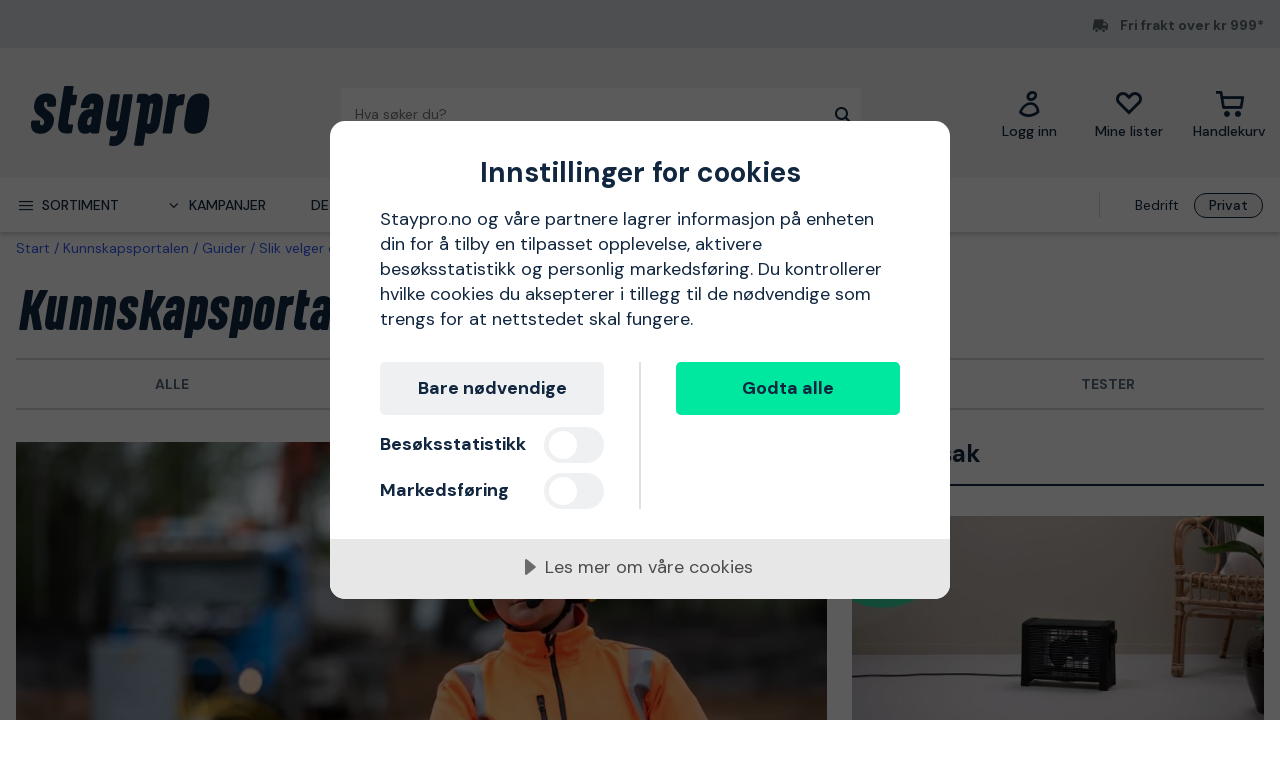

--- FILE ---
content_type: text/html; charset=utf-8
request_url: https://www.staypro.no/kunnskapsportalen/guider/slik-velger-du-riktige-vernebriller
body_size: 51960
content:
<!DOCTYPE html>
<html class="" lang="nb"><head><link rel="preload" as="style" href="/pm.b8dd94a37f1934271dff.css"><meta charset="utf-8"><meta name="format-detection" content="telephone=no"><style>.async-hide { opacity: 0 !important}</style><script>
window.dataLayer = window.dataLayer || [];
function gtag() {
    dataLayer.push(arguments);
}

gtag("consent", "default", {
    ad_storage: "denied",
    analytics_storage: "denied",
    ad_user_data: "denied",
    ad_personalization: "denied",
    functionality_storage: "denied",
    personalization_storage: "denied",
    security_storage: "granted",
    wait_for_update: 2000,
});

gtag("set", "ads_data_redaction", true);
                    </script><script>
window.dataLayer = window.dataLayer || [];
window.dataLayer.push({
  originalLocation: document.location.protocol + '//' +
                    document.location.hostname +
                    document.location.pathname +
                    document.location.search
});
(function(w,d,s,l,i){w[l]=w[l]||[];w[l].push({'gtm.start':
new Date().getTime(),event:'gtm.js'});var f=d.getElementsByTagName(s)[0],
j=d.createElement(s),dl=l!='dataLayer'?'&l='+l:'';j.async=true;j.src=
'https://www.googletagmanager.com/gtm.js?id='+i+dl;f.parentNode.insertBefore(j,f);
})(window,document,'script','dataLayer','GTM-KN9RQSZ');
</script><script src="https://cdn-eu.cookietractor.com/cookietractor.js" data-id="9d7321f0-ea7f-45b5-9d87-6360d1c6c4c3" data-lang="nb-NO"></script><script src="/common-159.bcd35e335313162f246e.js" async></script><script src="/common-210.99428b718b77387e03f2.js" async></script><script src="/common-48.29be6568eed16037a4c3.js" async></script><script src="/common-590.0496659040d9cbb8df52.js" async></script><script src="/common-639.3cb3fa298877b0ee792a.js" async></script><script src="/common-917.a54b05f1e9c111ff4d63.js" async></script><script src="/fable-03818a04.a3c4d5187c257956c29c.js" async></script><script src="/fable-bb706621.e8ff2447625c32cb232c.js" async></script><script src="/fable-e9dea566.8cb886c9a7403deded42.js" async></script><script src="/runtime.df40ae362d768a276ce7.js" async></script><script src="/vendors-059be3de.078891983435e78e8277.js" async></script><script src="/vendors-2594363e.fbb6fb9edc4d6afaf6ee.js" async></script><script src="/vendors-27545368.827df2f06c623153f543.js" async></script><script src="/vendors-8f257e7f.a8748605ec8b47469a4d.js" async></script><script src="/vendors-afb6d290.9da6f7c27b9321496e5f.js" async></script><script src="/vendors-d2eb5610.6e657552008ded79b731.js" async></script><script src="/vendors-d39d7386.1c0fc40c2a881eda8ef3.js" async></script><script src="/vendors-d59fd206.fdccdbe77e77728ec106.js" async></script><script src="/vendors-f2ace8d8.cb0eca72e819d5560557.js" async></script><script src="/vendors-fde10e8d.db6ee67c0142e26a564d.js" async></script><script type="text/plain" data-consent-category="marketing">
!function(e,n,t,i,r,o){function s(e){if("number"!=typeof e)return e;var n=new Date;return new Date(n.getTime()+1e3*e)}var a=4e3,c="xnpe_async_hide";function p(e){return e.reduce((function(e,n){return e[n]=function(){e._.push([n.toString(),arguments])},e}),{_:[]})}function m(e,n,t){var i=t.createElement(n);i.src=e;var r=t.getElementsByTagName(n)[0];return r.parentNode.insertBefore(i,r),i}function u(e){return"[object Date]"===Object.prototype.toString.call(e)}o.target=o.target||"https://api.exponea.com",o.file_path=o.file_path||o.target+"/js/exponea.min.js",r[n]=p(["anonymize","initialize","identify","getSegments","update","track","trackLink","trackEnhancedEcommerce","getHtml","showHtml","showBanner","showWebLayer","ping","getAbTest","loadDependency","getRecommendation","reloadWebLayers","_preInitialize","_initializeConfig"]),r[n].notifications=p(["isAvailable","isSubscribed","subscribe","unsubscribe"]),r[n].segments=p(["subscribe"]),r[n]["snippetVersion"]="v2.7.0",function(e,n,t){e[n]["_"+t]={},e[n]["_"+t].nowFn=Date.now,e[n]["_"+t].snippetStartTime=e[n]["_"+t].nowFn()}(r,n,"performance"),function(e,n,t,i,r,o){e[r]={sdk:e[i],sdkObjectName:i,skipExperiments:!!t.new_experiments,sign:t.token+"/"+(o.exec(n.cookie)||["","new"])[1],path:t.target}}(r,e,o,n,i,RegExp("__exponea_etc__"+"=([\\w-]+)")),function(e,n,t){m(e.file_path,n,t)}(o,t,e),function(e,n,t,i,r,o,p){if(e.new_experiments){!0===e.new_experiments&&(e.new_experiments={});var l,f=e.new_experiments.hide_class||c,_=e.new_experiments.timeout||a,g=encodeURIComponent(o.location.href.split("#")[0]);e.cookies&&e.cookies.expires&&("number"==typeof e.cookies.expires||u(e.cookies.expires)?l=s(e.cookies.expires):e.cookies.expires.tracking&&("number"==typeof e.cookies.expires.tracking||u(e.cookies.expires.tracking))&&(l=s(e.cookies.expires.tracking))),l&&l<new Date&&(l=void 0);var d=e.target+"/webxp/"+n+"/"+o[t].sign+"/modifications.min.js?http-referer="+g+"&timeout="+_+"ms"+(l?"&cookie-expires="+Math.floor(l.getTime()/1e3):"");"sync"===e.new_experiments.mode&&o.localStorage.getItem("__exponea__sync_modifications__")?function(e,n,t,i,r){t[r][n]="<"+n+' src="'+e+'"></'+n+">",i.writeln(t[r][n]),i.writeln("<"+n+">!"+r+".init && document.writeln("+r+"."+n+'.replace("/'+n+'/", "/'+n+'-async/").replace("><", " async><"))</'+n+">")}(d,n,o,p,t):function(e,n,t,i,r,o,s,a){o.documentElement.classList.add(e);var c=m(t,i,o);function p(){r[a].init||m(t.replace("/"+i+"/","/"+i+"-async/"),i,o)}function u(){o.documentElement.classList.remove(e)}c.onload=p,c.onerror=p,r.setTimeout(u,n),r[s]._revealPage=u}(f,_,d,n,o,p,r,t)}}(o,t,i,0,n,r,e),function(e,n,t){var i;e[n]._initializeConfig(t),(null===(i=t.experimental)||void 0===i?void 0:i.non_personalized_weblayers)&&e[n]._preInitialize(t),e[n].start=function(i){i&&Object.keys(i).forEach((function(e){return t[e]=i[e]})),e[n].initialize(t)}}(r,n,o)}(document,"exponea","script","webxpClient",window,{
    target: "https://sstno.staypro.no",
    token: "b3f24696-dc2a-11ec-ba3e-223759631d5b",
    track: {
        google_analytics: false,
    },
    new_experiments : {
        mode : "async",
        hide_class: "exponea_async_hide",
        timeout: 2000
    }
});
exponea.start();
</script><script src="//cdn.bc0a.com/autopilot/f00000000293912/autopilot_sdk.js" type="text/javascript" async></script><title>Slik velger du riktige vernebriller</title><meta name="viewport" content="width=device-width,initial-scale=1"><link rel="canonical" href="https://www.staypro.no/kunnskapsportalen/guider/slik-velger-du-riktige-vernebriller"><script>window.APPLICATION_INSIGHTS_CONNECTION_STRING = 'InstrumentationKey=c4a9c3ac-36ed-4c72-b483-d14d7678c65b;IngestionEndpoint=https://westeurope-2.in.applicationinsights.azure.com/;LiveEndpoint=https://westeurope.livediagnostics.monitor.azure.com/;ApplicationId=742f0f39-931b-4e64-b6f7-b5923e64349d'</script><link rel="apple-touch-icon" sizes="180x180" href="/apple-touch-icon.png"><link rel="icon" type="image/png" sizes="32x32" href="/favicon-32x32.png"><link rel="icon" type="image/png" sizes="194x194" href="/favicon-194x194.png"><link rel="icon" type="image/png" sizes="192x192" href="/android-chrome-192x192.png"><link rel="icon" type="image/png" sizes="16x16" href="/favicon-16x16.png"><link rel="manifest" href="/site.webmanifest"><meta name="msapplication-TileImage" content="/mstile-144x144.png"><meta name="description" content="&#197; beskytte &#248;yne og ansikt er viktig. Staypro har tatt hjelp av 3M og sammenlignet forskjellige vernebriller for at du skal finne de som passer deg best."><meta property="og:site_name" content="https://www.staypro.no"><meta property="og:type" content="article"><meta property="og:url" content="https://www.staypro.no/kunnskapsportalen/guider/slik-velger-du-riktige-vernebriller"><meta property="og:title" content="Slik velger du riktige vernebriller"><meta property="og:image" content="https://proffsmagasinet-res.cloudinary.com/images/f_auto/Prismic_092F7B924FDAEA189E35CADFCBF5131E4EDBE2F4/Prismic_092F7B924FDAEA189E35CADFCBF5131E4EDBE2F4"><script type="application/ld+json">{"blogPost":{"headline":"Slik velger du riktige vernebriller","articleSection":"Guide","datePublished":"2024-03-05T00:00:00","dateModified":"2025-06-10T00:00:00","image":[{"caption":"Slik velger du riktige vernebriller","url":"https://proffsmagasinet-res.cloudinary.com/images/f_auto/Prismic_092F7B924FDAEA189E35CADFCBF5131E4EDBE2F4/Prismic_092F7B924FDAEA189E35CADFCBF5131E4EDBE2F4","contentUrl":"https://proffsmagasinet-res.cloudinary.com/images/f_auto/Prismic_092F7B924FDAEA189E35CADFCBF5131E4EDBE2F4/Prismic_092F7B924FDAEA189E35CADFCBF5131E4EDBE2F4","@type":"ImageObject","@context":"https://schema.org"},{"caption":"KurvbrillerLiksom vanlige vernebriller beskytter kurvbrillene kun &#248;ynene – forskjellen er at de holder helt tett og dermed gir en bedre beskyttelse. Det finnes ingen risiko i det hele tatt for at st&#248;v, gasser eller andre ting n&#229;r &#248;yeomr&#229;det.VisirEt visir beskytter i motsetning til vernebriller og kurvbriller ikke bare &#248;ynene, men hele ansiktet. Visir er vanlig &#229; bruke ved arbeid i skog da du slipper &#229; f&#229; grener i ansiktet. Det finnes ogs&#229; forskjellige typer visirer. N&#229;r du sveiser er det viktig at du beskytter hele ansiktet og da skal du bruke en sveisehjelm som ogs&#229; beskytter mot IR-str&#229;ling.OverbrillerEn type vernebriller som du kan bruke over dine egne briller. Denne typen &#248;yebeskyttelse brukes ofte som bes&#248;ksbriller.&#160;Tips! P&#229; noen av 3M&#39;s vernebriller kan du feste en skumtetning p&#229; innsiden av brillene som gj&#248;r at de f&#229;r samme funksjon som et par korgbriller. Her finner du en tetningssett som passer serien Solus 1000.","url":"https://proffsmagasinet-res.cloudinary.com/images/f_auto/Prismic_E194558CF82C3C926EDCA6503554D8843DD75F5C/Prismic_E194558CF82C3C926EDCA6503554D8843DD75F5C","contentUrl":"https://proffsmagasinet-res.cloudinary.com/images/f_auto/Prismic_E194558CF82C3C926EDCA6503554D8843DD75F5C/Prismic_E194558CF82C3C926EDCA6503554D8843DD75F5C","@type":"ImageObject","@context":"https://schema.org"},{"caption":"Når du skal kombinere vernebriller med annet verneutstyr er det viktig at alt sitter bra sammen.","url":"https://proffsmagasinet-res.cloudinary.com/images/f_auto/Prismic_450FE48627635974B02C1D1F26CE218F7E3969E8/Prismic_450FE48627635974B02C1D1F26CE218F7E3969E8","contentUrl":"https://proffsmagasinet-res.cloudinary.com/images/f_auto/Prismic_450FE48627635974B02C1D1F26CE218F7E3969E8/Prismic_450FE48627635974B02C1D1F26CE218F7E3969E8","@type":"ImageObject","@context":"https://schema.org"}],"author":{"name":"Henny","jobTitle":"produktekspert","@type":"Person","@context":"https://schema.org"},"@type":"BlogPosting","@context":"https://schema.org"},"@type":"Blog","@context":"https://schema.org"}</script><script type="application/ld+json">{"itemListElement":[{"position":1,"item":{"id":"https://www.staypro.no/kunnskapsportalen","name":"Kunnskapsportalen"},"@type":"ListItem"},{"position":2,"item":{"id":"https://www.staypro.no/kunnskapsportalen/guider","name":"Guider"},"@type":"ListItem"},{"position":3,"item":{"id":"https://www.staypro.no/kunnskapsportalen/guider/slik-velger-du-riktige-vernebriller","name":"Slik velger du riktige vernebriller"},"@type":"ListItem"}],"@type":"BreadcrumbList","@context":"https://schema.org"}</script><link rel="preload" as="style" href="https://fonts.googleapis.com/css?family=DM+Sans:400,500,700&amp;display=swap"><link rel="preload" as="style" href="https://assets.proffsmagasinet.se/fonts/kelp_bold.css"><link rel="preload" as="style" href="/fonts/pro.191813.css"><link rel="preload" as="style" href="https://fonts.googleapis.com/css?family=Caveat&amp;display=swap"><link rel="stylesheet" href="https://fonts.googleapis.com/css?family=DM+Sans:400,500,700&amp;display=swap"><link rel="stylesheet" href="https://assets.proffsmagasinet.se/fonts/kelp_bold.css"><link rel="stylesheet" href="/fonts/pro.191813.css"><link rel="stylesheet" href="https://fonts.googleapis.com/css?family=Caveat&amp;display=swap"><link rel="mask-icon" href="/safari-pinned-tab.svg" color="#9abbda"><meta name="msapplication-TileColor" content="#9abbda"><meta name="theme-color" content="#9abbda"><script type="text/javascript" src="//widget.trustpilot.com/bootstrap/v5/tp.widget.bootstrap.min.js" defer></script><link rel="stylesheet" href="/pm.b8dd94a37f1934271dff.css" media="all"></head><body><noscript><iframe src="https://www.googletagmanager.com/ns.html?id=GTM-KN9RQSZ" style="display:none;visibility:hidden" height="0" width="0"></iframe></noscript><div id="overlay-container"></div><div id="app"><div data-reactroot=""><div class="top-bar-loading"></div><div class="top-bar-section"><div class="top-bar"><span class="campaign-section"></span><span class="info-message-section"><span class="ico-truck-moving"></span>Fri frakt over kr 999*</span></div></div><header class="header-desktop"><div class="header-top"><div class="header-left" style="background-color:"></div><div class="header-center" style="background-color:"><div class="column-left"><div class="header-logo"><div class="logo"><a href="/"><img class="staypro" src="https://assets.staypro.no/logos/staypro-logo-pos.svg" alt="Staypro" /></a></div><div class="company-rating"></div></div></div><div class="column-medium"><form class="header-search"><div class="search-container"><input class=" form-input" type="text" maxlength="1024" autocomplete="off" spellcheck="false" value="" /><span class="ico-search-reversed"></span></div></form></div><div class="column-right"><div class="user-button menu-item"><a href="/account/medlemsklubb" aria-label="Logg inn"><div class="icon-wrapper"><div class="ico-user-outline"></div></div><div class="title">Logg inn</div></a></div><nav class="wishlist-button menu-item"><a href="/account/mine-lister" aria-label="Mine lister"><div class="icon-wrapper"><div class="ico-heart-outline"></div></div><div class="title">Mine lister</div></a></nav><div class="cart-button menu-item"><div class="icon-wrapper"><div class="ico-cart-outline"></div></div><div class="title">Handlekurv</div></div></div></div><div class="header-right" style="background-color:"></div></div><div class="header-bottom"><div class="left"></div><div class="center"><nav class="menu"><ul class="secondary-menu"><li><button class="menu-icon"><span class="ico-menu"></span><span>Sortiment</span></button></li><li><button class="menu-icon"><span class="ico-chevron-down"></span><span>Kampanjer</span></button></li><li><a href="/det-nyeste">Det nyeste</a></li><li><a href="/varemerker">Varemerker</a></li><li><a href="/kunnskapsportalen/guider">Guider</a></li></ul><div class="account-type-switch"><button id="acc-type-b2b" name="accessType" >Bedrift</button><button id="acc-type-b2c" name="accessType" disabled>Privat</button></div><div class="expanded-menu hidden"><div class="left"></div><div class="center"><nav class="mega-menu"><div class="menu-level-1"><ul><li class=""><a tabindex="-1" href="/maskiner-verktoy"><span class="menu-item-text"><span class="icon ico-tools"></span>Maskiner &amp; verktøy</span><span class="ico-chevron-right"></span></a></li><li class=""><a tabindex="-1" href="/verneutstyr"><span class="menu-item-text"><span class="icon ico-protection-alt"></span>Beskyttelser &amp; klær</span><span class="ico-chevron-right"></span></a></li><li class=""><a tabindex="-1" href="/garasje-arbeidsplass"><span class="menu-item-text"><span class="icon ico-workplace"></span>Garasje &amp; arbeidsplass</span><span class="ico-chevron-right"></span></a></li><li class=""><a tabindex="-1" href="/el-belysning"><span class="menu-item-text"><span class="icon ico-electricity"></span>El &amp; belysning</span><span class="ico-chevron-right"></span></a></li><li class=""><a tabindex="-1" href="/vvs-innendorsklima"><span class="menu-item-text"><span class="icon ico-plumbing"></span>VVS &amp; innendørsklima</span><span class="ico-chevron-right"></span></a></li><li class=""><a tabindex="-1" href="/hage-utemiljo"><span class="menu-item-text"><span class="icon ico-garden-alt"></span>Hage &amp; utemiljø</span><span class="ico-chevron-right"></span></a></li><li class=""><a tabindex="-1" href="/bygg-interior"><span class="menu-item-text"><span class="icon ico-home-alt"></span>Bygg &amp; interiør</span><span class="ico-chevron-right"></span></a></li></ul><div class="menu-secondary"><ul></ul></div></div></nav></div><div class="right"></div></div><div class="expanded-menu hidden"><div class="left"></div><div class="center"><nav class="mega-menu campaigns"><div class="menu-level-1"><ul><li><a tabindex="-1" href="/kampanje">Vis alle kampanjer</a></li><li class=""><a tabindex="-1" href="/alt-for-snorydding"><span class="menu-item-text">Alt for snørydding</span><span class=""></span></a></li><li class=""><a tabindex="-1" href="/baderomsuker"><span class="menu-item-text">Baderomsuker</span><span class=""></span></a></li><li class=""><a tabindex="-1" href="/bahco"><span class="menu-item-text">Bahco-kampanje</span><span class=""></span></a></li><li class=""><a tabindex="-1" href="/belysningskampanje"><span class="menu-item-text">Belysningskampanje</span><span class=""></span></a></li><li class=""><a tabindex="-1" href="/hage-dyrking"><span class="menu-item-text">Dyrking</span><span class=""></span></a></li><li class=""><a tabindex="-1" href="/kle-deg-varmt"><span class="menu-item-text">Kle deg varmt</span><span class=""></span></a></li><li class=""><a tabindex="-1" href="/milwaukee"><span class="menu-item-text">Milwaukee-kampanje</span><span class=""></span></a></li><li class=""><a tabindex="-1" href="/nytt-hos-oss"><span class="menu-item-text">Nytt hos oss</span><span class=""></span></a></li><li class=""><a tabindex="-1" href="/pela"><span class="menu-item-text">Pela-medlemspriser</span><span class=""></span></a></li><li class=""><a tabindex="-1" href="/varmekampanje"><span class="menu-item-text">Velkommen til varmen</span><span class=""></span></a></li></ul></div><div class="menu-level-2"></div></nav></div><div class="right"></div></div></nav></div><div class="right"></div></div></header><main class=""><div class="blog-page-wrap"><div class="container"><div class="knowledge-base-header"><div class="bread-crumbs"><div style="flex-shrink:0" class="crumb"><a href="/">Start</a></div><div style="flex-shrink:1" class="crumb"><a href="/kunnskapsportalen">Kunnskapsportalen</a></div><div style="flex-shrink:2" class="crumb"><a href="/kunnskapsportalen/guider">Guider</a></div><div style="flex-shrink:3" class="crumb"><a href="/kunnskapsportalen/guider/slik-velger-du-riktige-vernebriller">Slik velger du riktige vernebriller</a></div></div><div class="knowledge-base-title">Kunnskapsportalen</div><div class="category-menu"><div class="item "><a href="/kunnskapsportalen">Alle</a></div><div class="item "><a href="/kunnskapsportalen/nyheter">Nyheter</a></div><div class="item active"><a href="/kunnskapsportalen/guider">Guider</a></div><div class="item "><a href="/kunnskapsportalen/tester">Tester</a></div></div></div><div class="blog-page-section"><div class="content-section"><img src="https://proffsmagasinet-res.cloudinary.com/images/f_auto/Prismic_092F7B924FDAEA189E35CADFCBF5131E4EDBE2F4/Prismic_092F7B924FDAEA189E35CADFCBF5131E4EDBE2F4" alt="Person kjører traktor med hørselvern fra 3M" style="aspect-ratio:952 / 521" /><h1 class="blog-page-title">Slik velger du riktige vernebriller</h1><div class="main-content"><div class="small-author-box-slice"><img class="author-img" src="https://proffsmagasinet-res.cloudinary.com/images/f_auto/Prismic_C65E4AEA1D2DF17E8EF5AD685511E9E4ACE60045/Prismic_C65E4AEA1D2DF17E8EF5AD685511E9E4ACE60045" alt="Henny" width="70" height="90" style="aspect-ratio:70 / 90" /><div class="author-info"><p>Skrevet av Henny, produktekspert</p><hr /><p class="author-company">Staypro</p></div></div><div><div class="content-slice"><div class="content-fragment"><p><strong>&#197; beskytte &#248;yne og ansikt fra partikler, sprut, lys og st&#248;v er viktig og kanskje noe som f&#248;les som en selvf&#248;lge for mange. Men &#229; vite hvilken type beskyttelse som passer til hva kan v&#230;re vanskelig. Staypro har snakket med personverneksperten Marie Kransdal fra 3M for &#229; finne ut hva du skal tenke p&#229; n&#229;r du velger vernebriller.</strong></p><p>Ansiktet og &#248;ynene kan ved flere forskjellige jobber v&#230;re utsatt for alt fra st&#248;v, partikler og splinter til lys, str&#229;ling, gass og kjemikalier. Derfor er det viktig at du beskytter deg, b&#229;de for &#229; forebygge skader og for &#229; oppn&#229; et s&#229; godt utf&#248;rt arbeid som mulig. Staypro har ansikts- og &#248;yebeskyttelser fra 3M for alle anledninger.</p></div></div></div><div class="link-button-slice"><a class="btn default primary sm " href="https://www.staypro.no/verneutstyr/oye-ansiktsbeskyttelse"  target="_blank">Se alle ansikts- og øyebeskyttelser</a></div><div><div class="content-slice"><div class="content-fragment"><h2>Forskjellige typer beskyttelse</h2><p>N&#229;r det kommer til beskyttelse for ansikt og &#248;yne finnes det forskjellige varianter som beskytter p&#229; forskjellige m&#229;ter og som passer til forskjellige typer arbeid.</p><p>Det finnes ingen direkte krav fra Arbeidstilsynet om hvilken beskyttelse som skal brukes til hva men det er viktig &#229; gj&#248;re en risikovurdering n&#229;r du skal velge hvilken type beskyttelse du trenger.</p><p>- Still deg selv sp&#248;rsm&#229;l om hvilke risikoer som kan oppst&#229; og hvordan du vil bli utsatt, og tilpass deretter valget av beskyttelse etter vurderingen, sier Marie Kransdal fra 3M.</p><p>Det kan finnes spesifikke bransjekrav om hvilken type beskyttelse som skal brukes til hva. Sjekk opp hva som anbefales for det du skal utf&#248;re.</p><h3>Vernebriller</h3><p>Den vanligste varianten av ansiktsbeskyttelse er <a href="https://www.staypro.no/verneutstyr/oye-ansiktsbeskyttelse/vernebriller">vernebriller</a>. De beskytter kun &#248;ynene og kan v&#230;re praktiske &#229; ha ved de fleste jobber. Enten for &#229; beskytte mot st&#248;v, sollys eller en mindre mengde partikler.</p></div></div></div><div><div class="alternating-image-slice  w50"><img class="image" src="https://proffsmagasinet-res.cloudinary.com/images/f_auto/Prismic_E194558CF82C3C926EDCA6503554D8843DD75F5C/Prismic_E194558CF82C3C926EDCA6503554D8843DD75F5C" alt="Person i skogen med vernebriller" style="aspect-ratio:527 / 790" /><div class="content"><div class="description"><h3>Kurvbriller</h3><p>Liksom vanlige vernebriller beskytter kurvbrillene kun &#248;ynene – forskjellen er at de holder helt tett og dermed gir en bedre beskyttelse. Det finnes ingen risiko i det hele tatt for at st&#248;v, gasser eller andre ting n&#229;r &#248;yeomr&#229;det.</p><h3>Visir</h3><p>Et visir beskytter i motsetning til vernebriller og kurvbriller ikke bare &#248;ynene, men hele ansiktet. Visir er vanlig &#229; bruke ved arbeid i skog da du slipper &#229; f&#229; grener i ansiktet. Det finnes ogs&#229; forskjellige typer visirer. N&#229;r du sveiser er det viktig at du beskytter hele ansiktet og da skal du bruke en sveisehjelm som ogs&#229; beskytter mot IR-str&#229;ling.</p><h3>Overbriller</h3><p>En type vernebriller som du kan bruke over dine egne briller. Denne typen &#248;yebeskyttelse brukes ofte som bes&#248;ksbriller.&#160;</p><p>Tips! P&#229; noen av 3M&#39;s vernebriller kan du feste en skumtetning p&#229; innsiden av brillene som gj&#248;r at de f&#229;r samme funksjon som et par korgbriller. Her finner du en tetningssett som passer serien Solus 1000.</p><p></p></div></div></div></div><div><div class="content-slice"><div class="content-fragment"><p>Tips! P&#229; noen av 3M&#39;s vernebriller kan du feste en skumtetning p&#229; innsiden av brillene som gj&#248;r at de f&#229;r samme funksjon som et par korgbriller. <a href="https://www.staypro.no/verneutstyr/oye-ansiktsbeskyttelse/vernebriller/3m-1000g-solus-reparasjonssett-kl15970">Her finner du en tetningsse</a>tt som passer serien Solus 1000.</p></div></div></div><div><div class="color-quote-slice" style="background-color:#a7c7e2"><h3>Farget linse – slik fungerer det</h3><p>3M har vernebriller og kurvbriller med forskjellige farger p&#229; linsene. Ja, det kan v&#230;re en stilig detalj &#229; ha, men hver farge har ogs&#229; sin praktiske funksjon.</p><p><strong>Klar: </strong>Er linsen helt klar beskytter det mot UV-lys fra solen og kan brukes til de fleste arbeidsoppgaver.</p><p><strong>Gul: </strong>En gul linse beskytter enda mer mot UV-str&#229;ling samtidig som den er kontrasthevende. Gule linser brukes ofte i lokaler med d&#229;rlig lys der kontrastene kan v&#230;re avgj&#248;rende for &#229; se ordentlig, ogs&#229; ved jobb utend&#248;rs i for eksempel isopor kan dette v&#230;re en viktig funksjon.</p><p><strong>Oransje: </strong>Om du spesifikt skal beskytte &#248;ynene mot bl&#229;tt UV-lys er en oransje linse det beste alternativet. For &#248;vrig har den lignende funksjoner som gult glass men kan forvrenge fargene noe.</p><p><strong>Gr&#248;nn: </strong>Ved IR-str&#229;ling, alts&#229; typisk ved sveising, skal du bruke beskyttelse med gr&#248;nne linser. Denne type str&#229;ling er vel og merke skadelig for huden ogs&#229;, s&#229; s&#248;rg for &#229; beskytte hele ansiktet. Et par verne- eller kurvbriller med gr&#248;nn linse kan b&#230;res av deg som befinner deg i samme rom som str&#229;lingen men ikke utf&#248;rer selve arbeidet.</p><p><strong>Polarisert:</strong> Blokkerer blendende lys. Lyset reflekteres bort og forstyrrende glans unng&#229;s i synsfeltet</p><p></p></div></div><div><div class="content-slice"><div class="content-fragment"><h2>Passformen &#228;r A och O</h2><p>F&#246;r att du ska vilja anv&#228;nda ditt ansikts- eller &#246;gonskydd kr&#228;vs det s&#229;klart att de sitter bra.</p><p>- &#196;r passformen inte tillr&#228;ckligt bra finns det &#228;nd&#229; en risk f&#246;r att n&#229;got ska komma in i och skada dina &#246;gon. Vad som passar &#228;r individuellt eftersom alla ser olika ut. Det &#228;r bara att testa sig fram f&#246;r att hitta det skydd som sitter b&#228;st, s&#228;ger Marie Kransdal. </p><h3>Matcha med annan skyddsutruPassformen er avgj&#248;rende</h3><p>For at du skal ville bruke din ansikts- eller &#248;yebeskyttelse kreves det selvf&#248;lgelig at de sitter godt.</p><p>- Er passformen ikke god nok finnes det likevel en risiko for at noe skal komme inn i og skade &#248;ynene dine. Hva som passer er individuelt ettersom alle ser forskjellige ut. Det er bare &#229; pr&#248;ve seg frem for &#229; finne den beskyttelsen som sitter best, sier Marie Kransdal.</p><h2>Kombiner med annet verneutstyr</h2><p>Om du skal bruke dine vernebriller eller kurvbriller med en hjelm eller h&#248;rselvern trenger du ogs&#229; &#229; tenke p&#229; at beskyttelsene skal sitte godt og ordentlig ogs&#229; sammen.</p><p>Noe som kan v&#230;re bra &#229; tenke p&#229; er om du har &#248;yebeskyttelse der stenger sitter under et par h&#248;rselklokker vil det skje en lekkasje av lyd i klokkene. For at h&#248;rselvernet skal beskytte s&#229; godt som mulig er det da viktig at du bruker en &#248;yebeskyttelse med s&#229; tynne stenger som mulig.</p><p>- Du trenger alltid &#229; tenke litt ekstra n&#229;r du skal kombinere b&#229;de h&#248;rselvern, hjelm og &#248;yebeskyttelse. Her er det ogs&#229; viktig &#229; tenke p&#229; hva som passer individuelt. Pr&#248;v &#229; finn en kombinasjon som sitter bra p&#229; deg.</p></div></div></div><div><div class="full-width-image-slice"><img class="image" src="https://proffsmagasinet-res.cloudinary.com/images/f_auto/Prismic_450FE48627635974B02C1D1F26CE218F7E3969E8/Prismic_450FE48627635974B02C1D1F26CE218F7E3969E8" alt="To håndverkere med vernebriller" style="aspect-ratio:936 / 625" /><div class="description">Når du skal kombinere vernebriller med annet verneutstyr er det viktig at alt sitter bra sammen.</div></div></div><div><div class="content-slice"><div class="content-fragment"><h2>Forskjellige beskyttelsesklasser</h2><p>For &#229; forsikre deg om hvilke p&#229;kjenninger ditt visir, vernebriller eller kurvbriller t&#229;ler, tester og merker 3M sine beskyttelser i henhold til standard EN 166. Avhengig av beskyttelsens slagfasthet merkes det med bokstaven A, B eller F. Testen utf&#248;res ved at en metallkule skytes mot linsen i forskjellige hastigheter. For &#229; bli godkjent innenfor den spesifikke klassen skal beskyttelsen verken ha hull eller sprekker etter &#229; ha blitt truffet av kulen.</p><p><strong>F</strong> – lav slagfasthet, glasset t&#229;ler en metallkule i hastigheten 45 m/s.</p><p><strong>B </strong>– medium slagfasthet, t&#229;ler en metallkule i hastigheten 120 m/s.</p><p><strong>A </strong>– h&#248;y slagfasthet, t&#229;ler en metallkule i hastigheten 190 m/s.</p></div></div></div><div><div class="color-quote-slice" style="background-color:#a7c7e2"><h3>Tenk p&#229; materialet</h3><p>Nesten alle &#248;ye- og ansiktsbeskyttelser fra 3M har linser som er laget av polykarbonat. Om du skal h&#229;ndtere kjemikalier kan det v&#230;re bra &#229; ha en beskyttelse hvis linsen best&#229;r av acetat.</p><p></p></div></div><div><div class="content-slice"><div class="content-fragment"><h2>Slipede vernebriller med styrke </h2><p>For deg som har slipede briller og trenger dem for &#229; se skikkelig, har 3M i tillegg til sine toppmodeller ogs&#229; Solus 1000-serien hvor du kan sette inn en slipet indre linse i selve &#248;yevernet. Hvis vernebrillene dine slites og du skaffer deg et nytt par, kan du enkelt overf&#248;re de slipede glassene til det nye &#248;yevernet. <br/> Praktiske detaljer<br/> At vernebrillene skal beskytte er selvf&#248;lgelig det aller viktigste, men det finnes faktisk flere praktiske egenskaper et &#248;yevern kan ha. For eksempel finnes det vernebriller med en innebygd leserute og briller med forskjellig lesestyrke.</p><p>- Den innebygde leseruten fungerer som lesebriller. Det er perfekt &#229; slippe &#229; bytte fra vernebriller til lesebriller n&#229;r du skal lese instruksjoner som kan v&#230;re veldig sm&#229;. En annen praktisk funksjon er lommelykter som kan festes p&#229; vernebrillene.</p></div><div class="products-fragment"><a class="slice-product-card" href="/verneutstyr/oye-ansiktsbeskyttelse/vernebriller/vernebriller/3m-solus-s1201sgafkt-vernebriller-kl15967"><div class="product-info"><div class="product-brand-line"><span class="product-brand">3M</span><span class="product-mpn">Solus S1201SGAFKT</span></div><div class="product-proterm">Vernebriller</div><div class="product-description">Et par vernebriller med smale brillestenger, avtakbar tetning samt aksentfargede deler. Svært slagfast med robuste linser i polykarbonat. Det duggfrie 3M Scotchgard-belegget gir dessuten en utmerket evne til å motstå dugg og riper.</div><div class="price-section"><div class="product-price"><span><span class="sale-price"><span class="price">365 kr</span></span></span></div></div><div class="decorative-add-to-cart"><span class="ico-cart"></span></div></div><div class="product-image-container"><svg viewBox="0 0 581.3 724" xmlns="http://www.w3.org/2000/svg" class="background-o"><path d="m347.5 0c94.3-.1 159.7 27.6 196.1 82.8 36.4 55.3 46.4 133.9 30.2 235.9l-13.2 87.9c-16.2 100.9-51.1 179-104.8 234.3-53.6 55.3-127.6 83-222 83.1-94.3.1-159.7-27.6-196.1-82.8-36.4-55.3-46.4-133.4-30.2-234.3l13.2-87.9c16.2-101.9 51.2-180.6 104.8-235.9 53.6-55.3 127.6-83 222-83.1" fill="rgba(17, 38, 63, 0.04)"></path></svg><div class="product-image"><img src="https://proffsmagasinet-res.cloudinary.com/images/c_lpad,f_auto,h_384,w_384/ProductImage28856904/3M%20Solus%20S1201SGAFKT%20Vernebriller.jpg" alt="3M Solus S1201SGAFKT Vernebriller" /></div></div></a><a class="slice-product-card" href="/verneutstyr/oye-ansiktsbeskyttelse/vernebriller/vernebriller/3m-sf403sgaf-yel-vernebriller-kl15962"><div class="product-info"><div class="product-brand-line"><span class="product-brand">3M</span><span class="product-mpn">SF403SGAF-YEL</span></div><div class="product-proterm">Vernebriller</div><div class="product-description">Vernebriller med gul linse og premium-belegg mot riper og dugg. Utstyrt med myke, ultratynne gule brillestenger for økt komfort over ørene samt myke, justerbare nesebroer.</div><div class="price-section"><div class="product-price"><span><span class="sale-price"><span class="price">190 kr</span></span></span></div></div><div class="decorative-add-to-cart"><span class="ico-cart"></span></div></div><div class="product-image-container"><svg viewBox="0 0 581.3 724" xmlns="http://www.w3.org/2000/svg" class="background-o"><path d="m347.5 0c94.3-.1 159.7 27.6 196.1 82.8 36.4 55.3 46.4 133.9 30.2 235.9l-13.2 87.9c-16.2 100.9-51.1 179-104.8 234.3-53.6 55.3-127.6 83-222 83.1-94.3.1-159.7-27.6-196.1-82.8-36.4-55.3-46.4-133.4-30.2-234.3l13.2-87.9c16.2-101.9 51.2-180.6 104.8-235.9 53.6-55.3 127.6-83 222-83.1" fill="rgba(17, 38, 63, 0.04)"></path></svg><div class="product-image"><img src="https://proffsmagasinet-res.cloudinary.com/images/c_lpad,f_auto,h_384,w_384/ProductImage28851519/3M%20SF403SGAF-YEL%20Vernebriller.jpg" alt="3M SF403SGAF-YEL Vernebriller" /></div></div></a><a class="slice-product-card" href="/verneutstyr/oye-ansiktsbeskyttelse/vernebriller/vernebriller/3m-peltor-securefit-400-sf420af-vernebriller-kl15922"><div class="product-info"><div class="product-brand-line"><span class="product-brand">3M Peltor</span><span class="product-mpn">SecureFit 400 SF420AF</span></div><div class="product-proterm">Vernebriller</div><div class="product-description">﻿Vernebriller med styrke +2,0 i nedre del av linsen samt med beskyttelse mot UVA- og UVB-stråling. Perfekt for deg som har vanskelig for å lese liten skrift eller som arbeider med detaljer.</div><div class="price-section"><div class="product-price"><span><span class="sale-price"><span class="price">245 kr</span></span></span></div></div><div class="decorative-add-to-cart"><span class="ico-cart"></span></div></div><div class="product-image-container"><svg viewBox="0 0 581.3 724" xmlns="http://www.w3.org/2000/svg" class="background-o"><path d="m347.5 0c94.3-.1 159.7 27.6 196.1 82.8 36.4 55.3 46.4 133.9 30.2 235.9l-13.2 87.9c-16.2 100.9-51.1 179-104.8 234.3-53.6 55.3-127.6 83-222 83.1-94.3.1-159.7-27.6-196.1-82.8-36.4-55.3-46.4-133.4-30.2-234.3l13.2-87.9c16.2-101.9 51.2-180.6 104.8-235.9 53.6-55.3 127.6-83 222-83.1" fill="rgba(17, 38, 63, 0.04)"></path></svg><div class="product-image"><img src="https://proffsmagasinet-res.cloudinary.com/images/c_lpad,f_auto,h_384,w_384/ProductImage28846080/3M%20Peltor%20SecureFit%20400%20SF420AF%20Vernebriller.jpg" alt="3M Peltor SecureFit 400 SF420AF Vernebriller" /></div></div></a><a class="slice-product-card" href="/verneutstyr/oye-ansiktsbeskyttelse/visir-visirsystem/visirsett/3m-peltor-g500-multisystem-visirpakke-industri-km15950"><div class="product-info"><div class="product-brand-line"><span class="product-brand">3M Peltor</span><span class="product-mpn">G500 Multisystem</span></div><div class="product-proterm">Visirpakke</div><div class="product-feature">Industri</div><div class="product-description">Visirpakke for industriell bruk som inneholder hodefeste, visir i klart polykarbonat og hørselvernet Peltor Optime 1.</div><div class="price-section"><div class="product-price"><span><span class="sale-price"><span class="price">879 kr</span></span></span></div></div><div class="decorative-add-to-cart"><span class="ico-cart"></span></div></div><div class="product-image-container"><svg viewBox="0 0 581.3 724" xmlns="http://www.w3.org/2000/svg" class="background-o"><path d="m347.5 0c94.3-.1 159.7 27.6 196.1 82.8 36.4 55.3 46.4 133.9 30.2 235.9l-13.2 87.9c-16.2 100.9-51.1 179-104.8 234.3-53.6 55.3-127.6 83-222 83.1-94.3.1-159.7-27.6-196.1-82.8-36.4-55.3-46.4-133.4-30.2-234.3l13.2-87.9c16.2-101.9 51.2-180.6 104.8-235.9 53.6-55.3 127.6-83 222-83.1" fill="rgba(17, 38, 63, 0.04)"></path></svg><div class="product-image"><img src="https://proffsmagasinet-res.cloudinary.com/images/c_lpad,f_auto,h_384,w_384/ProductImage28907448/3M%20Peltor%20G500%20Multisystem%20Visirpakke.jpg" alt="3M Peltor G500 Multisystem Visirpakke Industri" /></div></div></a><a class="slice-product-card" href="/verneutstyr/oye-ansiktsbeskyttelse/sveisemaske/sveisehjelmer/3m-speedglas-black-100v-sveisehjelm-km15900"><div class="product-info"><div class="product-brand-line"><span class="product-brand">3M Speedglas</span><span class="product-mpn">Black 100V</span></div><div class="product-proterm">Sveisehjelm</div><div class="product-description">Sveisehjelm med automatisk nedblendende Speedglas sveiseglass på 100V i fem ulike formørkingsstillinger.</div><div class="price-section"><div class="product-price"><span><span class="sale-price"><span class="price">2 751 kr</span></span></span></div></div><div class="decorative-add-to-cart"><span class="ico-cart"></span></div></div><div class="product-image-container"><svg viewBox="0 0 581.3 724" xmlns="http://www.w3.org/2000/svg" class="background-o"><path d="m347.5 0c94.3-.1 159.7 27.6 196.1 82.8 36.4 55.3 46.4 133.9 30.2 235.9l-13.2 87.9c-16.2 100.9-51.1 179-104.8 234.3-53.6 55.3-127.6 83-222 83.1-94.3.1-159.7-27.6-196.1-82.8-36.4-55.3-46.4-133.4-30.2-234.3l13.2-87.9c16.2-101.9 51.2-180.6 104.8-235.9 53.6-55.3 127.6-83 222-83.1" fill="rgba(17, 38, 63, 0.04)"></path></svg><div class="product-image"><img src="https://proffsmagasinet-res.cloudinary.com/images/c_lpad,f_auto,h_384,w_384/ProductImage28837601/3M%20Speedglas%20Black%20100V%20Sveisehjelm.jpg" alt="3M Speedglas Black 100V Sveisehjelm" /></div></div></a></div></div></div><div class="big-author-box-slice"><div class="author-content"><img class="author-img" src="https://proffsmagasinet-res.cloudinary.com/images/f_auto/Prismic_C65E4AEA1D2DF17E8EF5AD685511E9E4ACE60045/Prismic_C65E4AEA1D2DF17E8EF5AD685511E9E4ACE60045" alt="Henny" width="126" height="162" style="aspect-ratio:126 / 162" /><div class="author-info"><p><strong>Henny, produktekspert</strong></p><p class="author-bio"><p>Forfatteren av denne artikkelen er Henny, produktekspert her hos Staypro. M&#229;let mitt er &#229; gj&#248;re det enkelt for deg som kunde &#229; velge de riktige produktene og s&#248;rge for at du f&#229;r mest mulig ut av verkt&#248;yene dine. hvis du finner feil i denne teksten eller har forslag til interessante temaer &#229; skrive om, er du velkommen til &#229; skrive til meg p&#229; <a href="mailto:henny@staypro.no" target="_self"  rel="noopener">henny@staypro.no</a>. Takk for ditt engasjement!</p><p>&#160;</p></p></div></div></div><div class="blog-pages"><h2 class="section-title">Relaterte artikler</h2><div class="blog-pages-container"><div class="blog-page-card"><a class="item" href="/kunnskapsportalen/guider/hellberg-synergy-dr"><img src="https://proffsmagasinet-res.cloudinary.com/images/f_auto/Prismic_AECD5005508FE1011EF2071C0AE44AA460B1AC78/Prismic_AECD5005508FE1011EF2071C0AE44AA460B1AC78" alt="Nærbilde av en mann i utendørsmiljø med arbeidsklær og hørselsvernet Synergy DR fra Hellberg." style="aspect-ratio:952 / 521" /><div class="wrap-description"><h3 class="header-title">Guide: Maksimal beskyttelse og lyd med Hellberg Synergy DR</h3><div class="description"><p>Hellberg Safetys Synergy DR er et avansert h&#248;rselvern som setter en ny standard for b&#229;de sikkerhet og komfort i st&#248;yende omgivelser. Med integrert FM- og DAB+-radio, Bluetooth-tilkobling og aktiv medh&#248;r tilbyr Synergy DR en unik kombinasjon av beskyttelse, kommunikasjon og underholdning – uten kompromisser.</p><p>Synergy DR er utviklet for profesjonelle innen industri, bygg, produksjon samt land- og skogbruk, hvor st&#248;yniv&#229;ene ofte overstiger trygge grenser. Den IP56-klassifiserte designen gj&#248;r h&#248;rselvernet motstandsdyktig mot b&#229;de st&#248;v og vann, og de store knappene gj&#248;r det enkelt &#229; bruke selv med hansker. Med opptil 100 timers batteritid og USB-C-lading er Synergy DR klar for alle jobber og prosjekter – uansett v&#230;r.</p></div></div></a></div><div class="blog-page-card"><a class="item" href="/kunnskapsportalen/guider/perform-protect-dewalt"><img src="https://proffsmagasinet-res.cloudinary.com/images/f_auto/Prismic_F31F732B16F88785840C74DA4254C4E5B17F57E9/Prismic_F31F732B16F88785840C74DA4254C4E5B17F57E9" alt="Verktøy merket med Dewalt Perform &amp; Protect" style="aspect-ratio:952 / 521" /><div class="wrap-description"><h3 class="header-title">Guide: Perform &amp; Protect – sertifiseringsstempel fra Dewalt</h3><div class="description"><p>Med merket Perform &amp; Protect fremhever Dewalt et utvalg verkt&#248;y som kombinerer h&#248;y ytelse med fokus p&#229; arbeidsmilj&#248;, ergonomi og sikkerhet. Verkt&#248;yene er utviklet for &#229; t&#229;le t&#248;ffe milj&#248;er og lange arbeids&#248;kter, samtidig som de minimerer belastning, st&#248;v, vibrasjoner og risiko for fall.</p><p>Merkingen signaliserer ikke bare at produktet oppfyller – og ofte overg&#229;r – moderne krav til helse og sikkerhet, den fungerer ogs&#229; som et kvalitetsstempel utad. For b&#229;de arbeidsplasser og oppdragsgivere viser det at du bruker utstyr som lever opp til dagens standarder for ansvar og trygt arbeid.</p></div></div></a></div></div></div></div></div><div class="banner-section"><div class="blog-pages"><h2 class="section-title">Nyeste sak</h2><div class="blog-pages-container"><div class="blog-page-card"><a class="item" href="/kunnskapsportalen/tester/portabelt-varmeelement-best-i-test"><img src="https://proffsmagasinet-res.cloudinary.com/images/f_auto/Prismic_00CAAAEA996327CC594B856BEF6C1B810BAA93B6/Prismic_00CAAAEA996327CC594B856BEF6C1B810BAA93B6" alt="Portabelt varmeelement i stue. Grafikk viser «tommel opp»." style="aspect-ratio:952 / 521" /><div class="wrap-description"><h3 class="header-title">Test: Portabelt varmeelement best i test 2026</h3><div class="description"><p>Lurer du p&#229; hvilket portabelt varmeelement som er best i test? I denne artikkelen sammenligner vi tre av v&#229;re mest popul&#230;re modeller som alle har f&#229;tt toppkarakterer av kundene v&#229;re.</p><p>Portabel varme er et utmerket valg for deg som &#248;nsker fleksibel og effektiv oppvarming i hjemmet, garasjen eller fritidsboligen. Et portabelt varmeelement kan enkelt flyttes mellom ulike rom og gir varme akkurat der den trengs mest. For deg som er p&#229; jakt etter det beste varmeelementet til sommerhytta, er et b&#230;rbart eller flyttbart element ofte det mest praktiske alternativet – spesielt p&#229; kj&#248;lige v&#229;r- og h&#248;stkvelder n&#229;r man raskt vil f&#229; opp temperaturen.</p></div></div></a></div><div class="blog-page-card"><a class="item" href="/kunnskapsportalen/tester/termos-best-i-test"><img src="https://proffsmagasinet-res.cloudinary.com/images/f_auto/Prismic_1E361C2FD69710FB04944359D979F50EDE59E8A2/Prismic_1E361C2FD69710FB04944359D979F50EDE59E8A2" alt="Termos fra Stanley i kaldt vintermiljø." style="aspect-ratio:952 / 521" /><div class="wrap-description"><h3 class="header-title">Test: Termos best i test 2026 – 3 kundefavoritter i sammenligning</h3><div class="description"><p>&#197; velge riktig termos kan utgj&#248;re en stor forskjell, enten du vil nyte varm suppe p&#229; tur, kaffe i l&#248;pet av arbeidsdagen eller iskaldt vann i sommervarmen. I v&#229;r test for 2025 har vi sett n&#230;rmere p&#229; tre kundefavoritter som kombinerer funksjon, kvalitet og brukervennlighet.</p><p>N&#229;r du velger termos er det viktig &#229; ta hensyn til varmebevaring, materialkvalitet, lekkasjesikkerhet og hvor enkel termosen er &#229; bruke og rengj&#248;re. Men det finnes ogs&#229; andre praktiske aspekter &#229; vurdere f&#248;r du bestemmer deg:</p></div></div></a></div></div></div><div class="recs-sidebar"></div></div></div></div></div></main><div id="TrustpilotPanel" class="trustpilot-panel sticky-scroll-offset"><div data-locale="nb-NO" data-template-id="54ad5defc6454f065c28af8b" data-businessunit-id="56efa8990000ff00058a71f2" data-style-height="240px" data-style-width="100%" data-theme="light" data-stars="4,5"><a href="https://se.trustpilot.com/review/staypro.no" target="_blank">Trustpilot</a></div></div><div class="brightedge-wrapper"><div class="be-ix-link-block"></div></div><footer class="footer"><div class="footer-content"><div class="contact-info"><div class="title">Staypro - Alt til dine hjemmeprosjekter</div><div class="description"><p>Staypro har hjulpet kunder p&#229; det nordiske markedet siden 2007. I v&#229;r oversiktlige og lettnavigerte nettbutikk finner du alt til hus, hage og garasje. God service og raske leveranser er v&#229;r greie - velkommen til &#229; handle hos oss!</p></div><ul class="contact-options"><li class="contact-option"><span class="icon ico-reply"></span><div class="info"><div class="text">Kontakt kundeservice</div><a href="https://support.staypro.no/hc/no/requests/new" target="_blank" rel="noopener nofollow" title="https://support.staypro.no/hc/no/requests/new">TIl vårt kontaktskjema</a></div></li><li class="contact-option"><span class="icon ico-at"></span><div class="info"><div class="text">E-post</div><a href="mailto:info@staypro.no" target="_blank" rel="noopener nofollow" title="mailto:info@staypro.no">info@staypro.no</a></div></li></ul></div><div class="customer-service-menus"><div class="footer-menu"><div class="title">Om Staypro</div><ul class="footer-links"><li class="item"><a class="item" href="https://www.staypro.no/kunnskapsportalen/om-oss" title="Om oss" rel="noopener">Om oss</a></li><li class="item"><a class="item" href="https://support.staypro.no/hc/no" title="Vanlige spørsmål" rel="noopener nofollow" target="_blank">Vanlige spørsmål</a></li><li class="item"><a class="item" href="https://www.staypro.no/kunnskapsportalen" title="Lær mer fra ekspertene våre" rel="noopener">Lær mer fra ekspertene våre</a></li><li class="item"><a class="item" href="/kjopsbetingelser-privatpersoner">Kjøp- og leveransevilkår privat</a></li><li class="item"><a class="item" href="/kjopsbetingelser-bedriftskunder">Kjøp- og leveransevilkår bedrift</a></li><li class="item"><a class="item" href="https://www.staypro.no/cookies" title="Personvern- &amp; cookie-erklæring" rel="noopener">Personvern- &amp; cookie-erklæring</a></li><li class="item"><a class="item" href="https://www.staypro.no/kunnskapsportalen/tilgjengelighetserk%C3%A6ring" title="Tilgjengelighetserkæring" rel="noopener">Tilgjengelighetserkæring</a></li><li class="item"><a class="item" href="/kontakt">Kontakt oss</a></li><li class="item"><a class="item" href="https://support.staypro.no/hc/no/articles/360017132377-Hvordan-kansellerer-jeg-et-kj%C3%B8p-" title="Retur" rel="noopener nofollow">Retur</a></li></ul></div></div><div class="about-menus"><div class="footer-menu"><div class="title">Over 100 000 produkter</div><ul class="footer-links"><li class="item"><a class="item" href="https://www.staypro.no/all" title="Se alle produkter" rel="noopener">Se alle produkter</a></li><li class="item"><a class="item" href="https://www.staypro.no/varemerker" title="Varemerker" rel="noopener">Varemerker</a></li><li class="item"><a class="item" href="https://www.staypro.no/det-nyeste" title="Nyheter" rel="noopener">Nyheter</a></li><li class="item"><a class="item" href="https://www.staypro.no/kampanje" title="Kampanjer" rel="noopener">Kampanjer</a></li><li class="item"><a class="item" href="https://www.staypro.no/black-week" title="Black Week" rel="noopener">Black Week</a></li></ul></div></div><div class="assortment-menus"><div class="footer-menu"><div class="title">Medlemsklubb</div><ul class="footer-links"><li class="item"><a class="item" href="https://www.staypro.no/account/medlemsklubb" title="Logg inn / Bli medlem" rel="noopener">Logg inn / Bli medlem</a></li><li class="item"><a class="item" href="https://www.staypro.no/account/orders" title="Min ordrehistorikk" rel="noopener">Min ordrehistorikk</a></li><li class="item"><a class="item" href="https://www.staypro.no/kunnskapsportalen/om-medlemsklubben" title="Om medlemsklubben" rel="noopener">Om medlemsklubben</a></li></ul></div></div><div class="social-links"><div class="footer-details"><div class="title"></div><div class="social-links"></div></div></div><div class="business-info-component"><div class="footer-details business-info"><div class="title"></div><div class="description"><p>* Fraktkostnader kan forekomme p&#229; tunge og/eller uh&#229;ndterlige produkter</p></div></div></div></div></footer><div class="footer-images-section"><div class="list-partners"><img src="https://proffsmagasinet-res.cloudinary.com/images/t_svg/Prismic_45674359A656842569BB770B2C8FA10B6C975B60/Prismic_45674359A656842569BB770B2C8FA10B6C975B60" alt="Klarna" width="140" height="96" style="aspect-ratio:140 / 96" /><img src="https://proffsmagasinet-res.cloudinary.com/images/t_svg/Prismic_35790B9C5FE44DFD59F5FBC27D310562974621A6/Prismic_35790B9C5FE44DFD59F5FBC27D310562974621A6" alt="Svea" width="125" height="96" style="aspect-ratio:125 / 96" /><img src="https://proffsmagasinet-res.cloudinary.com/images/t_svg/Prismic_49BE1B366B8B1490DCD28DB87D094A6DAFCA4BEC/Prismic_49BE1B366B8B1490DCD28DB87D094A6DAFCA4BEC" alt="Visa" width="123" height="96" style="aspect-ratio:123 / 96" /><img src="https://proffsmagasinet-res.cloudinary.com/images/t_svg/Prismic_3EA1F0AA7DFDE3A7163329D37A33877464259CC4/Prismic_3EA1F0AA7DFDE3A7163329D37A33877464259CC4" alt="Mastercard" width="115" height="96" style="aspect-ratio:115 / 96" /><img src="https://proffsmagasinet-res.cloudinary.com/images/t_svg/Prismic_42A46FBB02587522AD65273A0DCD80C25345DB54/Prismic_42A46FBB02587522AD65273A0DCD80C25345DB54" alt="posten" width="203" height="96" style="aspect-ratio:203 / 96" /><img src="https://proffsmagasinet-res.cloudinary.com/images/t_svg/Prismic_B0423FB9665F6D28D7D7B2E77956C21BB1EE8A90/Prismic_B0423FB9665F6D28D7D7B2E77956C21BB1EE8A90" alt="Bring" width="173" height="96" style="aspect-ratio:173 / 96" /><img src="https://proffsmagasinet-res.cloudinary.com/images/t_svg/Prismic_6B85304E1985D7D1320FDAB35AD6FC9F61B37387/Prismic_6B85304E1985D7D1320FDAB35AD6FC9F61B37387" alt="Trustpilot" width="203" height="96" style="aspect-ratio:203 / 96" /><img src="https://proffsmagasinet-res.cloudinary.com/images/t_svg/Prismic_FCAEE8EE03700863B77B4F9DF6B5517C4331F179/Prismic_FCAEE8EE03700863B77B4F9DF6B5517C4331F179" alt="Vipps" width="125" height="96" style="aspect-ratio:125 / 96" /></div></div></div></div><script> var __INIT_STATE__ = "{\"PageTitle\":\"Slik velger du riktige vernebriller\",\"CookieInfo\":{\"CookieTractorId\":\"9d7321f0-ea7f-45b5-9d87-6360d1c6c4c3\"},\"ShowAccountTypePopup\":false,\"Global\":{\"BaseUrl\":\"\",\"TrustPilotConfig\":{\"Locale\":\"nb-NO\",\"TemplateIdCommon\":\"54ad5defc6454f065c28af8b\",\"TemplateIdProduct\":\"5717796816f630043868e2e8\",\"BusinessUnitId\":\"56efa8990000ff00058a71f2\",\"Url\":\"https://se.trustpilot.com/review/staypro.no\"},\"CurrentStore\":\"NO\",\"Localization\":{\"contact-us-link\":\"Kontakt oss\",\"urls\":{\"brands\":\"varemerker\",\"campaigns\":\"kampanje\",\"contact-us\":\"kontakt\",\"faq\":\"https://support.staypro.no/\",\"knowledge-base\":\"kunnskapsportalen\",\"knowledge-base-guides\":\"guider\",\"inactive-campaign\":\"inaktiv-kampanje\",\"create-account-page\":\"opprett-konto\",\"support-request\":\"https://support.staypro.no/hc/no/requests/new\",\"new-products\":\"det-nyeste\",\"member-club\":\"medlemsklubb\",\"member-club-profile\":\"profil\",\"member-club-wishlists\":\"mine-lister\",\"member-consent\":\"samtykke\",\"proterm\":\"produkttype\",\"serie\":\"serie\",\"sign-up\":\"blimedlem\",\"terms-conditions-b2c\":\"kjopsbetingelser-privatpersoner\"},\"campaigns-title\":\"Kampanjer\",\"currency\":\"kr\",\"price-per-item\":\"frp\",\"start-breadcrumb\":\"Start\",\"cookie\":{\"info\":\"Vi benytter oss av Cookies. Ved å fortsette godkjenner du vår \",\"link-url\":\"cookies\",\"link-text\":\"Integritets- og Cookiepolicy\",\"title\":\"Om cookies og GDPR\"},\"account-type\":{\"b2c\":\"Privatperson\",\"b2b\":\"Bedrift\",\"b2c-desc\":\"inkl. MVA\",\"b2b-desc\":\"ekskl. MVA\",\"welcome\":\"Velkommen til Staypro!\",\"act-like\":\"Jeg handler som:\"},\"tax-info\":{\"incl.tax\":\"inkl. MVA\",\"excl.tax\":\"ekskl. MVA\"},\"top-bar\":{\"phone-no\":\"21 06 23 03\",\"info-text-b2b\":\"Fri frakt over kr 799*\",\"info-text-b2c\":\"Fri frakt over kr 999*\",\"phone-no-link\":\"+4721062303\"},\"header\":{\"account-type\":{\"b2c\":\"Privat\",\"b2b\":\"Bedrift\"},\"phone-number\":\"21 06 23 03\",\"phone-time\":\"Man-fre 07-17\",\"search-form-placeholder\":\"Hva søker du?\",\"menu\":\"Meny\",\"assortment\":\"Sortiment\",\"cart-text\":\"Handlekurv\",\"search\":\"Søk\",\"reset\":\"Tøm\",\"categories\":\"Kategorier\",\"brands\":\"Varemerker\",\"articles\":\"Artikler\",\"campaigns\":\"Kampanjer\",\"all-campaigns\":\"Alle kampanjer\",\"member-club\":\"Medlemsklubben\",\"member-club-login\":\"Logg inn\",\"contact-us\":\"Kontakt oss\",\"logout\":\"Logg ut\",\"cms-error\":\"Noen funksjoner på nettstedet er for øyeblikket utilgjengelige, men du kan fortsatt foreta kjøp som vanlig\",\"my-pages\":\"Mine sider\"},\"unit\":\"stk\",\"add-to-cart-panel\":{\"detail-text\":\"lagt til i handlekurven\",\"continue-shopping\":\"Fortsett å handle\",\"checkout\":\"Til kassen\",\"recommendation\":\"Andre kunder kjøper også\",\"products-expired\":\"har utgått.\",\"recommend-replacements\":\"Vi anbefaler istedet det/de her produktet/produktene\",\"cannot-add-products\":\"Produktet kan ikke legges til.\",\"cart-limit-n-reached\":\"Du har allerede %i produkter i handlekurven.\"},\"menu\":{\"brands\":\"Varemerker\",\"campaigns\":\"Kampanjer\",\"log-in\":\"Logg inn\",\"show-all\":\"Vis alt i kategorien\",\"knowledge-base\":\"Kunnskapsportalen\",\"knowledge-base-guides\":\"Guider\",\"show-all-campaigns\":\"Vis alle kampanjer\",\"show-all-in-campaign\":\"Vis alt i kampanjen\",\"new-products\":\"Det nyeste\"},\"home\":{\"brands\":{\"title\":\"Populære varemerker\",\"brand-desc\":\"Vis alt fra\"},\"level1-categories-title\":\"Oppdag våre kategorier\",\"blog-posts-title\":\"Kunnskapsportalen\",\"videos-title\":\"bevegelig fra Kunskapsportalen\",\"world-class-delivery-title\":\"Raske og smidige leveranser\",\"customer-service-title\":\"Personlig kundeservice\",\"award-title\":\"Over 140 000 produkter\",\"shop-safely-info\":\"I Norden siden 2007\",\"faq-btn-text\":\"Vanlige spørsmål og svar\"},\"product-card\":{\"price-range\":\"fr\",\"member-price\":\"Medlemspris:\",\"non-member-price\":\"Ikke medlem:\",\"2-variations\":\"2 varianter\",\"latest-price-info-popup\":\"Tidligere laveste pris siste 30 dager\",\"more-wallpaper-variants\":\"Finnes i flere farger\"},\"content-card\":{\"read-more\":\"Les mer\"},\"category\":{\"short-desc-more\":\"Les mer\"},\"search-page\":{\"keyword-desc\":\"Nedenfor vises søkeresultatet for %s.\",\"keyword-cat-filter\":\"Ved å velge kategori og filter nedenfor begrenses søkeresultatet ytterligere\",\"more-than\":\"mer enn\",\"no-results-criteria\":\"Ingen produkt matcher dine søkekriterier, vennligst juster filtervalgene dine\",\"no-results-keyword\":\"Ingen treff funnet på søket ditt, test et annet søkeord eller gå gjennom kategorienavigering og bruk filtre\",\"show-all-banners\":\"Flere kampanjer\",\"fw-results-title\":\"Dine anbefalinger\",\"reset-fw\":\"Omstart\",\"compare-pr\":\"Sammenlign produkter\",\"other-results\":\"Andre søkeresultat\"},\"filters\":{\"brand\":\"Varemerker\",\"proterms\":\"Produkttype\",\"price\":\"Pris\",\"serie\":\"Serie\",\"battery-platform\":\"Batteriplattform\",\"total-products\":\"produkter\",\"total-product\":\"produkt\",\"reset\":\"Rens\",\"view-results\":\"Vis resultat\",\"sort-by\":{\"title\":\"Sortere etter\",\"rating\":\"Høyeste kundevurdering\",\"new-products\":\"Det nyeste\",\"price-asc\":\"Pris lav-høy\",\"price-desc\":\"Pris høy-lav\",\"discount-percent\":\"Størst rabatt\"},\"search-by\":\"Søk etter\",\"special-filters\":{\"title\":\"Produktstatus\",\"only-in-stock\":\"Vis kun produkter på lager\",\"only-on-campaign\":\"Vis kun kampanjevarer\",\"only-new\":\"Vis kun nyheter\",\"show-unavailable\":\"Vis utgåtte produkter\"}},\"filter-panel\":{\"title\":\"Filtrere\",\"view-all-filters\":\"Vis flere Filtervalg\",\"count-selected-values\":\"valgte\"},\"filter-bar\":{\"show-all-desktop\":\"Vis alle %d filter\",\"show-all-mobile\":\"Filtrere & sortere\"},\"delivery\":{\"shipping\":\"Sendes innen\",\"days\":\"dager\",\"in-stock-1\":\"Sendes innen 24 timer!\",\"in-stock-3\":\"Sendes i løpet av 1- 3 hverdager\",\"out-of-stock-1\":\"Sendes innen 24 timer!\",\"out-for-season\":\"Utsolgt for sesongen\",\"long-delivery\":\"Lang leveringstid\",\"delivery-1\":\"Sendes innen 24 timer!\",\"delivery-3\":\"Sendes i løpet av 1- 3 hverdager\",\"delivery-7\":\"Sendes i løpet av 1- 7 hverdager\",\"delivery-14\":\"Sendes innen 1–2 uker\",\"delivery-21\":\"Sendes innen 2-3 uker\",\"not-available\":\"Kan ikke bestilles for øyeblikket\",\"out-of-supply\":\"Kan ikke bestilles for øyeblikket\",\"shipped-on\":\"Sendes\",\"weeks\":\"uker\",\"longer-delivery\":\"Bestillingsvare\"},\"tech-spec\":{\"true\":\"Ja\",\"false\":\"Nei\"},\"product-page\":{\"sku\":\"Art.nr\",\"description\":\"Beskrivelse\",\"more-than\":\"Flere enn\",\"pieces\":\"stk\",\"product-in-stock\":\"på lager\",\"product-in-buffer-stock\":\"på bufferlager\",\"in-stock\":\"På lager\",\"timer-days\":\"d\",\"campaigns-title\":\"Dette produktet inngår i:\",\"b2b-delivery\":\"Fri frakt over kr 799*\",\"b2c-delivery\":\"Fri frakt over kr 999*\",\"return-policy\":\"30 dagers åpent kjøp\",\"no-return-policy\":\"Produseres ved bestilling; ingen angrerett\",\"accessories-title\":\"Leveringsomfang\",\"characteristics-title\":\"Egenskaper\",\"product-information-title\":\"Produktinformasjon\",\"recommended-title\":\"Anbefalt\",\"spec-table-title\":\"Tekniske data​\",\"asset-list-title\":\"Nedlastbare filer\",\"warranty\":\"Garanti\",\"model-family-header\":\"Produktet er også tilgjengelig med følgende konfigurasjoner\",\"accessories-header\":\"Tilbehør\",\"general-accessories-header\":\"\",\"related-categories\":\"Relaterte kategorier\",\"view-all\":\"Vis alle\",\"from\":\"fra\",\"in-all-assortment\":\"i vårt sortiment\",\"view-all-products-from\":\"Vis alle produkter fra\",\"package-title\":\"I pakken\",\"package-discount\":\"Pakkerabatt\",\"package-price-info-tooltip\":\"Aktuell pris på samtlige produkter separat\",\"expired-title\":\"Produktet har utgått\",\"substitute\":\"Erstatter\",\"we-recommend\":\"Vi anbefaler\",\"variations-handwritten\":\"Finnes i ulike varianter\",\"choose-variation\":\"Velg alternativ\",\"choose-var-prop-value\":\"Velg\",\"other-variants-available\":\"Tilgjengelig i andre varianter\",\"leasing-from\":\"Leasing fra\",\"product-available-in-future\":\"Vi anslår at produktet kan kjøpes igjen snart\",\"ean\":\"EAN\",\"external-ids\":{\"efo\":\"Elnummer\",\"nob\":\"NOBB-nummer\",\"nrf\":\"NRF-nummer\"},\"buy-button\":\"kjøpe\",\"related-blog-pages\":\"Relaterte artikler\",\"new\":\"Nyhet\",\"see\":\"Se\",\"similar-products\":\"lignende produkter\",\"faster-delivery\":\"med raskere leveranser\",\"energy-class\":\"Energiklasse\",\"product-energy-information-sheet-link\":\"Les det fullstendige produktinformasjonsbladet\",\"member-savings\":\"Gratulerer! Du <b>sparer %s</b> på dette produktet!\",\"log-in\":\"Logg inn\",\"to-save-on-product\":\" for å <b>spare %s</b> på dette produktet!\",\"tech-specs-title\":\"Spesifikasjoner\",\"same-series-products-label\":\"Mer fra serie:\",\"color\":\"Farge\",\"limited-warning-label\":\"Kampanjepris på et begrenset antall\",\"limited-warning-description\":\"Dette produktet har en kampanjepris som kun gjelder for <b>et begrenset antall</b> varer. Når dette antallet produkter er solgt, vil prisen gå tilbake til ordinær pris før kampanjens sluttdato.\",\"chemicals-title\":\"Advarsler og forholdsregler\",\"safety-data-sheet-link\":\"Last ned sikkerhetsdatabladet (.pdf)\",\"safety-data-sheet-prefix\":\"Säkerhetsdatablad\",\"battery-platform-products-label\":\"Mer fra batteriplattform\",\"with-battery\":\"Med batteri\",\"without-battery\":\"Uten batteri\",\"batteries-from-same-platform\":\"Batteri fra samme plattform\",\"chargers-from-same-platform\":\"Ladere fra samme plattform\",\"charger-included-notification\":\"Velg \\\"med batteri\\\", så følger laderen med i pakken.\",\"area-product-unit-price-tip\":\"Pris per kvadratmeter = Pakkens pris / Antall kvadratmeter per pakke\",\"more-wallpaper-variants\":\"Finnes i flere farger:\",\"wallpapers-show-more\":\"Vis flere\",\"paint\":{\"error-ncs-not-found\":\"NCS-koden finnes ikke. Slik kan en NCS-kode se ut: S 1502-Y50R eller 3208-Y45R\",\"ncs-suggestions-loading\":\"Vi sjekker NCS-koder for deg\",\"ncs-suggestions\":\"NCS-koden finnes ikke, men sjekk disse lignende kulører:\"},\"manufacturer\":{\"name\":\"Produsent\",\"address\":\"Produsentens postadresse\",\"contact\":\"Kontakt produsenten\",\"no-contact\":\"Opplysninger mangler, kontakt oss for mer informasjon\"},\"reviews\":{\"title\":\"Anmeldelser\",\"count\":\"anmeldelser\",\"show-more\":\"Vis flere anmeldelser\",\"verified\":\"Bekreftet – samlet inn av %s\",\"verified-popup\":\"En produktvurdering får benevningen <b>bekreftet</b> når den er fra en kunde som virksomheten sendte anmodning til via en av kommunikasjonskanalene vi støtter. <a href=\\\"https://no.trustpilot.com/trust/how-reviews-work?utm_medium=Trustbox&amp;utm_source=ProductListSEO\\\" target=\\\"_blank\\\" rel=\\\"noopener noreferrer\\\">Mer informasjon</a>\",\"rating-out-of\":\"Vurdert til %s av 5 stjerner\"},\"open-wallpaper-consumption-calculator\":\"Beregn hvor mye du trenger\",\"wallpaper-consumption-calculator\":{\"title\":\"Forbruksberegner\",\"instruction\":\"Forbruksberegneren beregner tapetforbruket ut fra hele vegger. Hvis du tapetserer vegger med dører og vinduer, vil du sannsynligvis ha tapet til overs. Spar det, hvis du trenger å bytte ut noen lengde i fremtiden!\",\"height\":\"Veghøyde\",\"width\":\"Vegbredde\",\"centimenter\":\"cm\",\"rolls-amount\":\"Antall ruller\",\"go-back\":\"Gå tilbake\",\"centimeter\":\"cm\"},\"area-product-calculator\":{\"open\":\"Beregn\",\"title\":\"Beregn gulvareal\",\"instruction\":\"Bruk kalkulatoren til å beregne hvor mye gulvbelegg du trenger for å dekke ditt areal. Angi arealet ved å skrive inn lengde og bredde, så vil kalkulatoren gi deg mengden gulvbelegg du trenger.\",\"length\":\"Gulvlengde\",\"width\":\"Gulvbredde\",\"surface-area\":\"Gulvareal\",\"number-of-items\":\"Antall pakker\",\"number-of-items-tooltip\":\"Vær oppmerksom på at det er lagt til 10% ekstra for å dekke avfall og mønsterpassning.\",\"go-back\":\"Gå tilbake\",\"add-to-cart-label\":\"Legg i handlekurven\"},\"must-have-accessories\":{\"title\":\"Kompletteres med\",\"total-sum\":\"Totalt\",\"add-n-products\":\"Legg %i produkter i handlekurven\",\"select-item\":\"Legg til %s i handlekurven sammen med hovedproduktet\",\"item-quantity\":\"Antall %s\"}},\"in-stock\":\"På lager\",\"out-of-stock\":\"Not in stock\",\"expired\":\"Utgått\",\"checkout\":{\"payments-malfunction-notice\":\"Vi opplever for tiden tekniske problemer med betalings partneren vår som kan bidra til begrensninger i betalings alternativene.\",\"seo-title\":\"Kassen - Staypro\",\"account-selector\":\"Jeg handler som\",\"shipping-methods\":\"Velg leveringsmetode\",\"payment-methods\":\"Velg betalingsmetode\",\"special-freight\":\"Spesialfrakt\",\"special-freight-message\":\"Produktet er tungt og uhåndterlig. Dersom fraktkostnader blir lagt til så vises det i summeringen nedenfor.\",\"no-return\":\" Ingen angrerett\",\"no-return-policy\":\"Produseres ved bestilling; ingen angrerett\",\"return-policy-info-box\":\"Produktet er en vare som produseres ved lagt bestilling. Det betyr at du ikke kan heve kjøpet etter at bestillingen er lagt.\",\"shipping\":\"Frakt\",\"of-which-tax\":\"Hvorav moms\",\"tax\":\"MVA\",\"your-products\":\"Dine produkter\",\"your-rewards\":\"Tilbudene dine:\",\"your-shipping-rewards\":\"Frakttilbudene dine:\",\"sum\":\"Sum\",\"total-sum\":\"Totalsum\",\"includes-shipping-tax\":\"inkl. moms og frakt\",\"backorder\":\"Anslått å bli sendt\",\"recommendations-desc\":\"Ettersom din handlekurv overstiger 4200 kr kan du velge å legge til disse artiklene (maks 3 stk av hver)\",\"leasing-from\":\"Leasing fra\",\"leasing-from-cur-month\":\"kr/mån\",\"share-cart\":\"Del handlekurv\",\"copy-link\":\"Kopiere lenke\",\"copied\":\"Kopiert\",\"coupon\":\"Verdikode\",\"activate\":\"Aktivere\",\"wrong-coupon\":\"Verdikoden er ikke gyldig\",\"payment_method\":{\"sveacheckout_name\":\"Faktura, kort eller direktebetaling\",\"sveacheckout_desc\":\"Betal innen 30 dager med faktura\\nBetal sikkert med Visa eller Mastercard\\nDirektebetaling med BankID\",\"netseasycheckout_name\":\"Kortbetaling eller direktebetaling\",\"netseasycheckout_desc\":\"Betal sikkert med Visa eller Mastercard - Direktebetaling via bank\",\"klarnacheckoutv3euro_name\":\"Faktura, kort eller direktebetaling\",\"klarnacheckoutv3euro_desc\":\"Betal med faktura - Betal sikkert med Visa eller Mastercard - Direktebetaling\"},\"shipping_method\":{\"postnord_mypack_collect_b2b_name\":\"Til utleveringssted\",\"postnord_mypack_collect_b2c_name\":\"Til utleveringssted\",\"postnord_parcel_company_b2b_name\":\"Forretningspakke\",\"postnord_parcel_private_b2c_name\":\"Forretningspakke\",\"postnord_mypack_home_b2b_name\":\"På døren\",\"postnord_mypack_home_b2c_name\":\"På døren\",\"bring_pickup_parcel_no_b2b_name\":\"Posten utleveringssted\",\"bring_pickup_parcel_no_b2c_name\":\"Posten utleveringssted\",\"bring_home_delivery_parcel_no_b2c_name\":\"Posten hjemleveranse\",\"bring_business_half_pallett_no_b2b_name\":\"Posten pall\",\"bring_business_pallett_no_b2b_name\":\"Posten pall\",\"bring_home_delivery_groupage_no_b2c_name\":\"Posten hjemleveranse\",\"bring_business_parcel_no_b2b_name\":\"Posten bedriftspakke\",\"bring_home_delivery_half_pallet_no_b2c_name\":\"Posten hjemleveranse\",\"bring_home_delivery_pallet_no_b2c_name\":\"Posten hjemleveranse\",\"bring_cargo_no_b2b_name\":\"Posten stykkgods\",\"bring_postkasse_no_b2c_name\":\"Posten pakke i postkassen\",\"bring_pickup_parcel_no_b2c_delivery_info\":\"Pakken leveres til valgt hentested/pakkeboks\",\"bring_pickup_parcel_no_b2b_delivery_info\":\"Pakken leveres til valgt hentested/pakkeboks\",\"bring_home_delivery_parcel_no_b2c_delivery_info\":\"Hjemleveranse til eiendomsgrense/gateplan\",\"bring_business_half_pallett_no_b2b_delivery_info\":\"Leveres til bemannet bedriftsadresse\",\"bring_business_pallett_no_b2b_delivery_info\":\"Leveres til bemannet bedriftsadresse\",\"bring_home_delivery_groupage_no_b2c_delivery_info\":\"Hjemleveranse til eiendomsgrense/gateplan\",\"bring_business_parcel_no_b2b_delivery_info\":\"Hjemleveranse til eiendomsgrense/gateplan\",\"bring_home_delivery_half_pallet_no_b2c_delivery_info\":\"Hjemleveranse til eiendomsgrense/gateplan\",\"bring_home_delivery_pallet_no_b2c_delivery_info\":\"Hjemleveranse til eiendomsgrense/gateplan\",\"bring_cargo_no_b2b_delivery_info\":\"Leveres til bemannet bedriftsadresse\",\"bring_postkasse_no_b2c_delivery_info\":\"Pakken leveres i postkassen din på dagtid. Passer ikke pakken, blir den levert på døren/postkassen din.\",\"postnord_mypack_collect_b2b_delivery_info\":\"Leveres til ditt nærmeste utleveringssted\",\"postnord_mypack_collect_b2c_delivery_info\":\"Leveres til ditt nærmeste utleveringssted\",\"postnord_parcel_company_b2b_delivery_info\":\"Leveres til en bemannet bedriftsadresse mellom kl. 07:00 – 18:00\",\"postnord_parcel_private_b2c_delivery_info\":\"Leveres til en bemannet bedriftsadresse mellom kl. 07:00 – 18:00\",\"postnord_mypack_home_b2b_delivery_info\":\"Leveres til din hjemmeadresse på kveldstid\",\"postnord_mypack_home_b2c_delivery_info\":\"Leveres til din hjemmeadresse på kveldstid\",\"postnord_dpd_utrikes_no_b2b_name\":\"Forretningspakke\",\"postnord_dpd_utrikes_no_b2b_delivery_info\":\"Leveres til en bemannet bedriftsadresse mellom kl. 07:00 – 18:00\",\"postnord_mypack_collect_no_b2b_name\":\"Til utleveringssted\",\"postnord_mypack_collect_no_b2b_delivery_info\":\"Leveres til ditt nærmeste utleveringssted \",\"postnord_mypack_collect_no_b2c_name\":\"Til utleveringssted\",\"postnord_mypack_collect_no_b2c_delivery_info\":\"Leveres til ditt nærmeste utleveringssted \",\"postnord_mypack_home_no_b2c_name\":\"Postnord hjemlevering\",\"postnord_mypack_home_no_b2c_delivery_info\":\"Leveres til din hjemmeadresse på kveldstid\",\"postnord_mypack_home_no_b2c_delivery_info_spec_freight\":\"Leveres til din hjemmeadresse. Pakker tyngre enn 20 kg leveres til din tomtegrense/gateplan.\",\"postnord_parcel_collect_b2c_name\":\"Forretningspakke\",\"postnord_half_pallet_no_b2b_delivery_info\":\"Leveres til en bemannet arbeidsplass\",\"postnord_half_pallet_no_b2c_delivery_info\":\"Leveres til din hjemme adresse på pall\",\"postnord_pallet_no_b2b_delivery_info\":\"Leveres til en bemannet arbeidsplass\",\"postnord_pallet_no_b2c_delivery_info\":\"Leveres til din hjemme adresse på pall\",\"postnord_pallet_no_b2b_name\":\"Leveres på pall\",\"postnord_pallet_no_b2c_name\":\"Hjemleveranse\",\"postnord_half_pallet_no_b2b_name\":\"Leveres på pall\",\"postnord_half_pallet_no_b2c_name\":\"Hjemleveranse\",\"postnord_groupage_no_b2b_name\":\"Forretningspakke\",\"postnord_groupage_no_b2b_delivery_info\":\"Leveres til en bemannet bedriftsadresse\",\"postnord_groupage_no_b2c_name\":\"Hjemlevering\",\"postnord_groupage_no_b2c_delivery_info\":\"Leveres til din hjemmeadresse\"},\"complete-order\":\"Gjennomfør din bestilling\",\"add-coupon\":\"Ta i bruk verdikode\",\"hide-coupon\":\"Skjul verdikode\",\"coupon-cancel\":\"Ta bort\",\"from\":\"Fra\",\"month\":\"man\",\"discount\":\"Rabatt\",\"clear-cart\":\"Tøm handlekurven\",\"member-savings-title\":\"Spare som medlem\",\"log-in-to-save-n\":\"Du kan <b>spara %s</b> på ditt kjøp! Logg inn for din medlemsrabatt!\",\"nonmember-register\":\"Ikke medlem? Registrer deg her.\",\"log-in-for-member-savings\":\"Logg inn for medlemspris\",\"member-savings-n\":\"Du <b>sparer %s</b> på ditt kjøp som medlem.\",\"max-item-rewards-warning\":\"Du kan maksimalt kombinere tre tilbud samtidig.\",\"max-shipping-rewards-warning\":\"Du kan bare velge én fraktrabatt.\",\"max-rewards-warning\":\"Du kan kombinere maksimalt tre tilbud samtidig, pluss ett frakttilbud.\",\"recommendations-title\":\"Andre kunder kjøper også\",\"recommendations-title-disposables\":\"Trenger du noe mer?\",\"member-enrollment\":{\"title\":\"Medlemskap\",\"guest\":\"Fortsett som gjest\",\"join\":\"Det er jeg allerede / ønsker å bli medlem\",\"exclusive\":\"Eksklusive medlemstilbud\",\"duration\":\"365 dager åpent kjøp\",\"my-page\":\"Tilgang til Mine sider\",\"agree-to-membership-terms-b2c\":\"I forbindelse med dette godtar jeg Staypro <a href=\\\"/cookies\\\" target=\\\"_blank\\\">medlemsvilkår</a> og bekrefter at jeg er inneforstått med <a href=\\\"/cookies\\\" target=\\\"_blank\\\">integritetspolicyen</a> om behandling av personopplysninger og <a href=\\\"/kjopsbetingelser-privatpersoner\\\" target=\\\"_blank\\\">kjøp & leveransevilkår</a>.\",\"agree-to-membership-terms-b2b\":\"I forbindelse med dette godtar jeg Staypro <a href=\\\"/cookies\\\" target=\\\"_blank\\\">medlemsvilkår</a> og bekrefter at jeg er inneforstått med <a href=\\\"/cookies\\\" target=\\\"_blank\\\">integritetspolicyen</a> om behandling av personopplysninger og <a href=\\\"/kjopsbetingelser-bedriftskunder\\\" target=\\\"_blank\\\">kjøp & leveransevilkår</a>.\",\"agree-to-guest-terms-b2c\":\"Jeg er inneforstått med <a href=\\\"/cookies\\\" target=\\\"_blank\\\">integritetspolicyen</a> om behandling av personopplysninger og <a href=\\\"/kjopsbetingelser-privatpersoner\\\" target=\\\"_blank\\\">kjøp & leveransevilkår</a>.\",\"agree-to-guest-terms-b2b\":\"Jeg er inneforstått med <a href=\\\"/cookies\\\" target=\\\"_blank\\\">integritetspolicyen</a> om behandling av personopplysninger og <a href=\\\"/kjopsbetingelser-bedriftskunder\\\" target=\\\"_blank\\\">kjøp & leveransevilkår</a>.\"},\"limited-warning-description\":\"Du har produkter i handlekurven som har en kampanjepris som kun gjelder for <b>et begrenset antall</b> produkter. Når det antallet produkter er solgt, vil prisen gå tilbake til ordinær pris. Beløpet i handlekurven kan derfor endres.\",\"summary\":\"Ordreoversikt\"},\"cart\":{\"excl-tax\":\"eksl. MVA\",\"incl-tax\":\"inkl. MVA\",\"sum\":\"Sum\",\"to-checkout\":\"Til Kassen\",\"close\":\"Steng\",\"gift\":\"Gave\",\"n-kr-each\":\"á\",\"discount-summary\":\"Du sparer %s på dette kjøpet:\",\"campaign-discount\":\"Kampanjepriser:\",\"package-discount\":\"Pakkerabatt:\",\"shipment-discount\":\"Fraktkostnader:\",\"coupon-discount\":\"Verdi kode:\",\"promotion-discount\":\"Tilbud:\",\"limited-warning-label\":\"Begrenset antall\",\"limited-warning-description\":\"Dette produktet har en kampanjepris som kun gjelder for <b>et begrenset antall</b> varer. Når dette antallet produkter er solgt, vil prisen gå tilbake til ordinær pris før kampanjens sluttdato.\"},\"404\":{\"header\":\"Siden du søker finnes ikke\",\"description\":\"Vi håper vi kan hjelpe deg med å finne det du leter etter.\",\"can-go-back\":\" Du kan også gå tilbake til \",\"homepage\":\"startsiden\",\"or\":\" eller \",\"contact-us\":\"kontakte oss\",\"spotlight-text\":\". Vil du heller lese en nyttig artikkel så finner du mange i \",\"search-placeholder\":\"Hva leter du etter?\",\"search\":\"Søk\"},\"order\":{\"ordernumber\":\"Ordrenummer\",\"congrats\":\"Så gøy! Gratulerer med et godt valg\",\"congrats-desc\":\"Vi reserverer dine varer på vårt lager og forbereder din ordre. Det kan ta en liten stund, men så fort alt er klart sender vi deg en ordrebekreftelse.\",\"thank-you\":\"Takk for ditt kjøp!\",\"happens-now\":\"Dette skjer nå\",\"step-1-title\":\"Vi venter på en levering fra leverandør\",\"step-1-desc\":\"Det finnes produkter på din ordre som er på vei inn til vårt lager. Så snart alt finnes på lager pakkes det.\",\"step-2-title\":\"Vi pakker din ordre\",\"step-2-desc\":\"Vårt lagerpersonale ser til at pakken blir ordentlig emballert.\",\"step-3-title\":\"Vi sender informasjon om dine pakker\",\"step-3-desc\":\"Når pakken går ut fra vårt lager sendes en mail med kollinummer for sporing av pakken.\",\"step-4-title\":\"Vi sender din faktura/kvittering\",\"step-4-desc\":\"Ettersom du har valgt å betale via %s så sendes en faktura/kvittering til deg via mail på den adressen du har angitt\",\"feedback-title\":\"Hva synes du om din kjøpsopplevelse?\",\"feedback-desc\":\"Vi vil alltid gi deg så bra service som mulig og håper derfor at du vil fortelle om din kjøpsopplevelse hos oss på Prisguiden og Prisjakt\",\"tell-us\":\"Fortell om din opplevelse\",\"help-choose\":\"Hjelp andre å velge\",\"while-wait-title\":\"Mens du venter\",\"go-to-spotlight\":\"Gå til Kunnskapsportalen\",\"follow-us\":\"Følg oss gjerne på sosiale medier\",\"your-order\":\"Din ordre\",\"while-wait-desc1\":\"Mens du venter på dine varer kan du jo lese en interessant artikkel på \",\"while-wait-desc2\":\" og finne inspirasjon til ditt neste prosjekt\",\"comparison1-url\":\"https://instore.prisjakt.no/etailer_reviews/form/purchase.php?ftgid=26672&code=e195e03ba6df74c077cfaf9018180f10\",\"comparison2-url\":\"https://research.pricerunner.com/cgi-bin/quest/css-start?quest=102&client=27669\\n\",\"comparison1-image-url\":\"https://assets.staypro.no/img/Prisjakt_Logo_SE–NO_Dark.png\",\"comparison1-image-alt\":\"Prisjakt\",\"comparison2-image-url\":\"https://assets.staypro.no/img/prisguiden.svg\",\"comparison2-image-alt\":\"Prisguiden\",\"step-4-klarna\":\"Klarna\",\"step-4-svea\":\"Svea\",\"step-4-netseasy\":\"Nets\"},\"my-pages\":{\"orders\":\"Mine bestillinger\",\"orders-seo-title\":\"Mine bestillinger | Staypro.no\",\"order-details-seo-title\":\"Ordre #%i | Staypro.no\",\"replacement-details-seo-title\":\"Erstatningsordre | Staypro.no\",\"orders-description\":\"Her finner du dine fullførte bestillinger. Hvis du klikker på en bestilling nedenfor, kan du spore leveranser, gjennomføre returer og få kvitteringer.\",\"order\":\"Ordre\",\"your-order\":\"Dine ordre\",\"order-details-description\":\"Nedenfor finner du detaljert ordreinformasjon. Du er alltid velkommen til å kontakte vår kundeservice hvis noe ikke stemmer.\",\"order-tracking-title\":\"Spore din ordre\",\"track-multiple-packages\":\"Din ordre består av flere pakker.\",\"packnumber\":\"Kollinummer\",\"amount-of-products\":\"Antall produkter\",\"sum\":\"Sum\",\"shipping\":\"Frakt\",\"return-shipping\":{\"discount-title\":\"Rabatt på retur\",\"original-price\":\"Standardfrakt retur\",\"discount\":\"Medlemsrabatt\",\"total\":\"Returfrakt\",\"incl-tax-and-orig-shipping\":\"inkludert moms og eventuelle fraktkostnader\"},\"tax\":\"Moms\",\"request-part-delivery\":\"Be om dellevering\",\"order-details\":\"Ordredetaljer\",\"good-goods\":\"vare/varer\",\"copy-to-cart\":\"Kopier til handlekurven\",\"delivery-method\":\"Leveringsmetode\",\"delivery-addess\":\"Leveringsadresse\",\"payment-method\":\"Betalingsmetode\",\"download-order-confirm\":\"Last ned ordrebekreftelsen\",\"download-receipt\":\"Last ned kvittering\",\"quantity-text\":\"Antall produkter\",\"quantity\":\"vare/varer\",\"show-details\":\"Vis detaljer\",\"tracking-order\":\"Spore ordre\",\"status\":{\"title\":\"Ordrestatus\",\"registered\":{\"title\":\"Mottatt\",\"desc\":\"Vi har mottatt bestillingen din og begynner å forberede den.\"},\"under-inv\":{\"title\":\"Undersøkes\",\"desc\":\"Din bestilling håndteres hos vår kundeservice og sendes så snart som mulig.\",\"status\":\"Din bestilling håndteres hos vår kundeservice og sendes så snart som mulig.\"},\"accepted\":{\"title\":\"Forbereder\",\"desc\":\"Vi ser over bestillingen og forsikrer oss at vi har alt som trengs for å levere den.\"},\"ord-from-suppl\":{\"title\":\"Håndteres\",\"desc\":\"Har du produkter på bestillingen som ikke er på lager, bestilles disse nå fra leverandøren.\"},\"rdy-for-pack\":{\"title\":\"Klar for plukk\",\"desc\":\"Din bestilling er på vårt lager og klar til å plukkes.\"},\"packing\":{\"title\":\"Plukket\",\"desc\":\"Vi plukker og pakker varene i bestillingen.\"},\"estimated-delivery-date\":\"Beregnes sendes\",\"long-delivery\":\"Lang leveringstid\",\"partly-shipped\":{\"title\":\"Dellevert\",\"desc\":\"Bestillingen din er dellevert. Når øvrige produkter ankommer lageret, vil de bli sendt.\",\"status\":\"Deler av bestillingen din er sendt. Vi sender resten så snart det kommer til vårt lager.\"},\"shipped\":{\"title\":\"Sendt\",\"desc\":\"Bestillingen din er sendt. Takk for at du handler hos Staypro.\"},\"cancelled\":{\"title\":\"Kansellert\",\"desc\":\"Bestillingen din er kansellert. Har du spørsmål, vennligst kontakt kundeservice.\",\"status\":\"Bestillingen din er kansellert. Har du spørsmål, vennligst kontakt kundeservice.\"},\"suppl-contacted\":\"Vi har kontaktet leverandøren og kommer tilbake til deg så snart vi har en ny leveringsdato.\",\"unconf-del-date\":\"Ett eller flere produkter har en ubekreftet leveringsdato. Dette kan bety lengre leveringstid.\"},\"tracking-link-text\":\"Sporingsinformasjon\",\"request-return\":\"Returordre\",\"request-cancel\":\"Avbryt bestillingen\",\"order-line-quantity\":\"Antall\",\"click-tracking-link\":\"Klikk på en link for å spore leveringen\",\"no-orders-yet\":\"Du har foreløpig ingen ordre å vise\",\"order-row-details\":{\"text-shipped\":\"Sendt\",\"text-ready\":\"Klar for levering\",\"text-partially-shipped\":\"Stk. Sendt\",\"text-unconfirmed\":\"Utsolgt hos leverandøren; Ubekreftet leveringsdato\",\"text-remaining\":\"Stk.\",\"text-waiting\":\"Forventes å bli sendt\",\"cancellation-processing\":\"Avbestillingen behandles\"},\"return-line-text\":\"Retur\",\"return-status\":{\"registered\":{\"title\":\"Retur registrert\",\"desc\":\"Din retur er registrert hos oss.\"},\"customs\":{\"title\":\"Retur tollbehandles\",\"desc\":\"Din retur er ankommet tollen og venter på å bli sendt videre til vårt lager.\"},\"received\":{\"title\":\"Retur mottatt\",\"desc\":\"Returen din har ankommet oss og er under behandling.\"},\"finished\":{\"title\":\"Retur behandlet\",\"desc\":\"Returen din er godkjent og refusjonen skjer innen 3-5 bankdager.\"}},\"return-product\":\"Returnere et produkt\",\"return-creation\":{\"amount\":\"Antall\",\"register-return\":\"Registrer en retur\",\"return-registered-text\":\"Din retur er registrert, det kan ta noen minutter før du kan se din retur på mine sider.\",\"return-terms\":\"Retur villkår\",\"return-terms-accept\":\"Jeg aksepterer retur villkårene.\",\"back-to-my-pages\":\"Tilbake til Mine sider\"},\"return-registered-on-date\":\"Retur registrert\",\"return\":{\"return-order\":\"Retur ordre\",\"download-delivery-document\":\"Hent frakthandling\",\"different-return-amount-warning\":\"Merk! Beløpene nedenfor refererer til uskadede produkter og kan avvike fra beløpet som refunderes.\",\"money-refund-via\":\"Tilbakebetaling\",\"line-returned\":\"Returnert\",\"return-details-description\":\"Nedenfor finner du detaljert informasjon om returen din. Du er alltid velkommen til å kontakte kundeservice dersom du har spørsmål.\",\"return-status-title\":\"Returstatus\"},\"return-details-seo-title\":\"Retur | Staypro.no\",\"return-creation-seo-title\":\"Retur | Staypro.no\",\"return-confirmation-seo-title\":\"Retur | Staypro.no\",\"contact-customer-service\":\"Kontakt kundeservice\",\"return-to-orders\":\"Tilbake til Kjøpshistorikk\",\"contact-us\":\"Kontakt oss\",\"tracking-package-title\":\"Følgende produkt vil bli levert i forsendelse\",\"tracking-package-quantity\":\"Antall: %d / %d\",\"sku\":\"Art.nr: %s\",\"replacement-registered-on-date\":\"Erstatningsordre registrert\",\"replacement-line\":\"Erstatningsordre\",\"replacement-status\":{\"title\":\"Erstatningsstatus\"},\"replacement\":{\"title\":\"Erstatningsordre\",\"description\":\"Nedenfor finner du detaljert informasjon om din erstatningsordre. Du er alltids velkommen til å kontakte vår kundeservice om du har noen flere spørsmål.\"},\"wishlists\":{\"title\":\"Mine lister\",\"description\":\"Her finner du dine lagrede lister. Du kan opprette en ny liste ved å navngi listen og deretter klikke på \\\"Opprett liste\\\". Du kan også sende en hel liste eller utvalgte produkter til handlekurven. Produkter lagres i lister ved å klikke på hjertet ved kjøpsknappen på produktdetaljsidene.\",\"short-description\":\"Her kan du se alle dine lagrede lister.\"},\"order-change-seo-title\":\"Avbestilling | Staypro.no\",\"order-change-confirmation-seo-title\":\"Avbestilling | Staypro.no\",\"cancellation\":\"Avbestilling\",\"order-change\":{\"change-terms\":\"Avbestill valgte produkter.\",\"change-terms-accept\":\"Jeg godkjenner dette.\",\"reason\":{\"long-delivery\":\"Lang leveringstid\",\"wrong-product\":\"Feilbestilling\",\"other\":\"Annen årsak\"},\"enter-reason\":\"Oppgi anledning\",\"send-request\":\"Send forespørsel\",\"select-all\":\"Velg alle\",\"not-possible\":\"Ikke mulig\",\"in-processing\":\"Avbestillingen behandles\",\"order-change-registered-text\":\"Din forespørsel på avbestilling er nå registrert, og om noen minutter vil den være synlig her på Mine sider.\",\"back-to-my-pages\":\"Tilbake til Mine sider\"}},\"customer-support\":{\"info-email\":\"info@staypro.no\",\"service-email\":\"service@staypro.no\",\"returns-subject\":\"Angret kjøp\",\"cancel-subject\":\"Kanseller ordre\",\"support-subject\":\"\"},\"product\":\"produkt\",\"products\":\"produkter\",\"knowledge-base\":{\"title\":\"Kunnskapsportalen\",\"latest-articles\":\"Nyeste sak\",\"related-articles\":\"Relaterte artikler\",\"all-article-products\":\"Alle produkter fra artikkelen\",\"article-updated-on\":\"Oppdatert\",\"category-all\":\"Alle\",\"show-more\":\"Vis flere\",\"blog-page-search-results\":\"Relaterte artikler:\",\"see\":\"Se\",\"similar-products\":\"lignende produkter\",\"sum\":\"Sum\",\"excl-tax\":\"eksl. MVA\",\"incl-tax\":\"inkl. MVA\",\"add-to-cart\":\"Legg i handlekurven\",\"check-all-items\":\"Velg alle\",\"uncheck-all-items\":\"Fjern alle valg\",\"n-kr-each\":\"á\"},\"faq-title\":\"Vanlige spørsmål\",\"show-all-n-product\":\"Vis alle %d produkter\",\"close\":\"Steng\",\"energy-class-label\":{\"energy-labeling\":\"Energimerking\",\"product-information-sheet\":\"Produktinformasjonsblad\"},\"inactive-campaigns-title\":\"Kampanjen du leter etter er dessverre avsluttet\",\"zendesk\":{\"widget\":{\"header-link-text\":\"Chat\",\"concierge-name\":\"Kundeservice Staypro\"}},\"content-card-panel\":{\"title-blog\":\"Fra Kunnskapsportalen\",\"fw-previous-step\":\"Forrige steg\",\"fw-next-step\":\"Neste steg\",\"fw-brands-title\":\"Hvilket merke vil du ha?\",\"fw-brands-no-fav-brand\":\"Jeg har ingen førstevalg\",\"fw-brands-more\":\"Vis flere merker\",\"fw-brands-less\":\"Vis færre merker\",\"fw-complete\":\"Fullføre\"},\"page-number\":\"Side\",\"member\":{\"points-balance\":\"Din poengsaldo:\",\"points-tag\":\"poeng\",\"benefits-heading\":\"Dine medlemsfordeler:\",\"benefits\":{\"prices\":\"Medlemspriser\",\"return-policy\":\"365 dagers åpent kjøp\",\"free-return\":\"Gratis retur\"},\"savings\":\"Du har spart\",\"as-a-member\":\"som medlem!\",\"active\":\"Utrette\",\"completed\":\"Klar!\",\"return-to-member-club\":\"Tilbake til Medlemsklubben\",\"menu\":{\"member-club\":\"Medlemsklubben\",\"member-club-consent\":\"Samtykke til kommunikasjon\",\"member-club-profile\":\"Din profil\",\"member-club-wishlists\":\"Mine lister\",\"purchase-history\":\"Mine bestillinger\",\"need-help\":\"Trenger du hjelp?\",\"contact-us\":\"Kontakt oss\",\"logout\":\"Logg ut\"},\"home-page\":{\"title\":\"Medlemstilbud\",\"description\":\"Det skal lønne seg å være medlem av Staypro!\",\"advantages\":\"Noen av alle fordelene:\",\"order-history\":\"Digitale kvitteringer her på mine sider\",\"ext-return-period\":\"Åpent kjøp 365 dager\",\"member-prices\":\"Eksklusive medlemspriser\",\"free\":\"Medlemskapet er selvfølgelig gratis.\",\"multiple-emails\":\"Her på \\\"Mine sider\\\" finner du informasjon om din ordrehistorikk og kan enkelt kontakte kundeservice. Bestillingene dine legges til e-postadressen som ble oppgitt ved kjøpstidspunktet. Har du handlet via flere forskjellige e-postadresser, trenger du én pålogging/medlemskap per e-postadresse. Det er foreløpig ikke mulig å kombinere flere e-postadresser til ett medlemskap.\",\"products-title\":\"Aktuelle medlemspriser\",\"products-description\":\"Sjekk ut disse bra medlemsprisene. Prisene gjelder inntill videre.\",\"rewards\":{\"title\":\"Personlige tilbud\",\"description\":\"Disse tilbudene er personlige. Aktiver tilbudet enkelt i kassen.\",\"until\":\"frem til %s\"},\"ext-header-title\":\"Staypros medlemsklubb\",\"ext-header-subtitle\":\"Niclas, Klubbleder\"},\"consent-page\":{\"title\":\"Samtykke til kommunikasjon\",\"news-title\":\"Dine valg\",\"news-description\":\"Kryss av for alternativene du godtar og trykk ”Lagre endringer”. Eller av-meld deg fra alle utsendelser.\",\"gathering-info-title\":\"Kommunikasjon om bestillingen din og annen informasjon\",\"gathering-info-description\":\"For å oppfylle vår del av kjøpsavtalen, vil vi kontakte deg med informasjon knyttet til kjøpet. Kommunikasjonen inkluderer, men er ikke begrenset til, ordrebekreftelser, leveringsinformasjon og varsler vedrørende din brukerkonto hos oss. Vi bruker kundeinformasjonen du oppga i forbindelse med kjøpet. Denne kommunikasjonen kan ikke avsluttes.\",\"leave-club\":\"Avbryt medlemskapet\",\"leave-club-description\":\"Hvis du ikke lenger ønsker å være medlem hos oss, kan du slette kontoen din her. Sletter du kontoen din, mister du alle fordelene dine og kan ikke lenger logge inn på sidene mine.\",\"consent-link-empty\":\"Samtykkeskjemaet kunne ikke lastes inn. Du finner lenken til samtykkesiden din i siste nyhetsbrev nederst. Alternativt, prøv igjen om en liten stund.\",\"consent-link-load-failed\":\"Samtykkeskjemaet kunne ikke lastes inn. Hvis dette er første gang du logger på, kan det ta opptil noen timer før vi kan laste inn samtykkene dine. Annonse- og informasjonskapsel blokkere kan også blokkere siden. Prøv igjen om en liten stund .\",\"consent-link-load-failed-refresh\":\"Samtykkeskjemaet kunne ikke lastes inn. Hvis dette er første gang du logger på, kan det ta opptil noen timer før vi kan laste inn samtykkene dine. Annonse- og informasjonskapsel blokkere kan også blokkere siden. Prøv igjen om en liten stund .\",\"refresh-page-btn\":\"Last inn samtykket på nytt\",\"consent-user-id\":\"Oppgi din e-post eller telefon som samtykket gjelder for når du kontakter kundeservice\"},\"profile-page\":{\"title\":\"Din profil\",\"description\":\"Her finner du de siste opplysningene vi har registrert på deg. Hold dem gjerne oppdatert så at du ikke går miste om informasjon fra oss.\",\"your-info\":\"Dine opplysninger\",\"login-data-title\":\"Innloggingsopplysninger\",\"login-data-description\":\"Du logger inn med din e-postadresse og passord.\",\"change-password\":\"Bytt passord\",\"save\":\"Spare\",\"edit\":\"Endre\",\"first-name\":\"Fornavn\",\"last-name\":\"Etternavn\",\"post-address\":\"Postadresse\",\"post-code\":\"Postnummer\",\"locality\":\"Sted\",\"phone\":\"Telefonnummer\",\"email\":\"Epostadresse\",\"birthday\":\"Fødselsdag\",\"no-edit\":\"(Kan ikke endres)\",\"day\":\"Dag\",\"customer-type\":\"Jeg handler vanligvis som\",\"business\":\"Virksomhet\",\"private-person\":\"Privatperson\",\"both\":\"Både\",\"month\":\"Måned\",\"year\":\"År\",\"organization-name\":\"Firmanavn\",\"organization-number\":\"Organisasjonsnummer\",\"post-address-2\":\"Postadresse 2\",\"property-list-label\":\"Min eiendom\",\"house\":\"Frittstående villa\",\"apartment\":\"Leilighet\",\"summerhouse\":\"Sommer/fritidshus\",\"chainhouse\":\"Rekkehus\",\"email-infobox\":\"Din epostadresse er din unike Kunde ID og går dermed ikke å endre. Litt merkelig ja. Men akkurat nå er det slik.\",\"saved\":\"Lagret\",\"additional-info-title\":\"Ytterligere informasjon\",\"additional-info-description\":\"Hjelp oss med å finjustere hvordan vi kommuniserer med deg og hvilke produkter vi anbefaler. Ved å gi mer informasjon om deg selv, gir du ditt samtykke til at vi bruker denne informasjonen for å skape mer tilpasset og relevant kommunikasjon.\",\"reset\":\"Nullstille\",\"company-name-tooltip\":\"Firmanavn hentes automatisk fra din siste firmabestilling.\",\"company-number-tooltip\":\"Organisasjonsnummer hentes automatisk fra din siste firmaordre.\",\"postal-address-tooltip\":\"Endring av adresse vil ikke endre adressen til fremtidige bestillinger eller en bestilling som allerede er skapt. Leveringsadressen velges i forbindelse med din bestilling i kassen.\"},\"wishlists-page\":{\"title\":\"Mine lister\"},\"status-timeout\":{\"title\":\"Teknisk feil\",\"message\":\"Teknisk feil, prøv å oppdatere siden på nytt. Hvis det ikke fungerer, kontakt \",\"link\":\"kundeservice\"},\"opt-out\":{\"title\":\"Vil du forlate medlemsklubben?\",\"description\":\"Du kan melde deg inn igjen når som helst, men alle dine data og poeng vil bli tilbakestilt til null og kan ikke gjenopprettes.\",\"cancel\":\"Nei, jeg ønsker å forbli medlem\",\"opt-out\":\"Ja, jeg vil forlate medlemsklubben\"}},\"limited-quantity\":\"Begrenset antall\",\"watchdog\":{\"restock\":{\"description\":\"Få melding når produktet finnes på lager\",\"subscribe-btn\":\"Overvåk\",\"subscribe-btn-done\":\"Overvåket\",\"thank-you\":\"Takk! Vi sender deg en e-post når produktet er tilbake på lager.\",\"cookies-prompt\":\"Hvis du vil få beskjed når produktet er tilbake på lager, må du godta cookies for markedsføring.\",\"cookies-link\":\"Klikk her for å håndtere cookies..\",\"popup\":{\"title\":\"Bare ett skritt igjen!\",\"text\":\"Ved å samtykke nedenfor godkjenner du at vi kan sende deg e-post om dine observasjoner. Du kan når som helst ta tilbake ditt samtykke via lenken i e-posten. \",\"email\":\"Epostadresse\",\"yes-btn\":\"Ja, jeg samtykker\"}}},\"measurement-calculators\":{\"units\":{\"m\":\"Meter\",\"mm\":\"Millimeter\",\"cm\":\"Centimeter\",\"dm\":\"Decimeter\",\"km\":\"Kilometer\",\"scandinavian-mile\":\"Mil\",\"mile\":\"Engelska mil\",\"yard\":\"Yard\",\"foot\":\"Fot\",\"inch\":\"Tomme\",\"nautical-mile\":\"Nautiska mil\"},\"common\":{\"calculate\":\"Beregne\",\"reset\":\"Tilbakestill\"},\"units-converter\":{\"convert\":\"Konverter\",\"to\":\"Til\"},\"rectangle-area-calculator\":{\"height\":\"Høyde:\",\"length\":\"Lengde:\",\"area\":\"Areal\"},\"circle-calculator\":{\"circumreference\":\"Omkrets\",\"area\":\"Areal\",\"radius\":\"Radius\"},\"roof-pitch-calculator\":{\"roof-top-angle\":\"Takets øverste vinkel α\",\"roof-angle\":\"Takets helling β\",\"roof-length\":\"Takets lengde\",\"height\":\"Høyde\",\"length\":\"Lengde\"},\"choose-unit\":\"Velg enhet:\"},\"validation-error\":{\"customer-must-be-older-than-18\":\"Du må være minst 18 år\",\"invalid-chars\":{\"first-name\":\"Feltet får ikke inneholde noen spesialtegn som %$# etc.\",\"last-name\":\"Feltet får ikke inneholde noen spesialtegn som %$# etc.\"},\"invalid-phone-number\":\"Ugyldig nummer. Vennligst forsøk igjen.\",\"unexpected-error\":\"Noe gikk feil. Forsøk igjen\",\"value-should-be-not-empty\":\"Feltet får ikke være tomt\"},\"wishlist-panel\":{\"title\":\"Mine lister\",\"header\":\"Legg til i liste/lister\",\"description\":\"Klikk i avmerkingsboksen for listene du vil lagre produktet i\",\"n-products\":\"%i produkter\",\"sum\":\"Sum\",\"excl-tax\":\"eksl. MVA\",\"incl-tax\":\"inkl. MVA\",\"delete-wishlist\":\"Fjern listen\",\"delete-wl-warn-format\":\"Er du sikker på at du vil slette din liste <b>%s</b>?\",\"confirm-delete\":\"Ja, fjern\",\"cancel-delete\":\"Nei, lagre\",\"add-wishlist-to-cart\":\"Legg listen i handlekurven\",\"wishlist-name-placeholder\":\"Skriv navnet på listen her\",\"create-wishlist\":\"Opprett liste\",\"members-only\":\"Denne funksjonen er kun for medlemmer. Logg inn eller bli medlem.\",\"log-in\":\"Logg inn\",\"sign-up\":\"Bli medlem\",\"added-to-cart\":\"lagt til i handlekurven\",\"checkout\":\"Til kassen\",\"continue-shopping\":\"Fortsett å handle\",\"added-wl-to-cart-format\":\"Listen <b>%s</b> ble lagt til i handlekurven\"},\"author\":{\"written-by\":\"Skrevet av\",\"article-updated\":\"artikkelen oppdatert\"},\"common\":{\"months\":\"Januar;Februar;Mars;April;Mai;Juni;Juli;August;September;Oktober;November;Desember\"},\"cart-claim-page\":{\"seo-title\":\"Delt handlekurv | Staypro.no\",\"already-claimed-error\":\"Denne linken er ikke lenger gyldig.\",\"go-to\":\"Gå til\",\"home-domain\":\"staypro.no\",\"claim-confirm\":\"Er du sikker på at du vil fortsette til kjøp?\",\"claim-explain\":\"Linken kan ikke åpnes på en ny enhet når du har valgt å fortsette med kjøpet. Du kan imidlertid redigere handlekurven og adressen i neste trinn.\",\"btn-confirm\":\"Fortsett til kjøp\",\"line-items\":\"Produkter\"}},\"AccountType\":\"B2C\",\"AgentMode\":\"Unavailable\",\"SSR\":true,\"UserState\":\"Anonymous\",\"LowestPricesConfig\":{\"PrisjaktUrl\":\"https://instore.prisjakt.no\",\"PrisjaktId\":\"26672\"},\"RecommendationIds\":{\"B2B\":{\"AddToCart\":\"650d84ae4ad7cce82fe90fed\",\"AddToCartDisposableBags\":\"650d9ab2936ac15bbf860cd4\",\"AddToCartMeasuringTools\":\"650d9ab71bbbd29f81625e51\",\"AddToCartPencils\":\"650d9abc237bc71717549931\",\"Checkout\":\"650d84ce4ad7cce82fe91005\",\"CheckoutDisposables\":\"650d84c3191d46d1227ce0e2\"},\"B2C\":{\"AddToCart\":\"63370c94174cfb7cc46cafb9\",\"AddToCartDisposableBags\":\"6409f157e22c38bac1e0593f\",\"AddToCartMeasuringTools\":\"6409f4a96fb080bbb9ab0e39\",\"AddToCartPencils\":\"6409de4a7e7bec9c776e5ae7\",\"Checkout\":\"63370c73aab1c4cb61cd6fad\",\"CheckoutDisposables\":\"633708d9174cfb7cc46caf3a\"}},\"ExponeaAvailable\":false,\"KindlyAvailable\":true,\"ZendeskAvailable\":true,\"ZendeskInjected\":false,\"KindlyInjected\":false,\"ExchangeRate\":1.0,\"BrightEdgeAutopilotKey\":\"f00000000293912\"},\"UserSession\":{\"User\":[\"Anonymous\",\"\"]},\"MiniCartOperationLoading\":false,\"HeaderState\":{\"TopBarInfoMessage\":{},\"Categories\":[{\"Id\":\"PMCat_28732334\",\"Name\":\"Maskiner & verktøy\",\"Url\":\"/maskiner-verktoy\",\"Children\":[],\"ProductsCount\":23204},{\"Id\":\"PMCat_28732185\",\"Name\":\"Beskyttelser & klær\",\"Url\":\"/verneutstyr\",\"Children\":[],\"ProductsCount\":5519},{\"Id\":\"PMCat_28732794\",\"Name\":\"Garasje & arbeidsplass\",\"Url\":\"/garasje-arbeidsplass\",\"Children\":[],\"ProductsCount\":4385},{\"Id\":\"PMCat_28733196\",\"Name\":\"El & belysning\",\"Url\":\"/el-belysning\",\"Children\":[],\"ProductsCount\":13356},{\"Id\":\"PMCat_28732586\",\"Name\":\"VVS & innendørsklima\",\"Url\":\"/vvs-innendorsklima\",\"Children\":[],\"ProductsCount\":8287},{\"Id\":\"PMCat_28732917\",\"Name\":\"Hage & utemiljø\",\"Url\":\"/hage-utemiljo\",\"Children\":[],\"ProductsCount\":3673},{\"Id\":\"PMCat_34501253\",\"Name\":\"Bygg & interiør\",\"Url\":\"/bygg-interior\",\"Children\":[],\"ProductsCount\":5296}],\"Campaigns\":[{\"Id\":\"PMCampaign_83373760\",\"Name\":\"Alt for snørydding\",\"Url\":\"/alt-for-snorydding\",\"Children\":[],\"ShowProductBadge\":true},{\"Id\":\"PMCampaign_83451876\",\"Name\":\"Baderomsuker\",\"Url\":\"/baderomsuker\",\"Children\":[],\"ShowProductBadge\":true},{\"Id\":\"PMCampaign_83563994\",\"Name\":\"Bahco-kampanje\",\"Url\":\"/bahco\",\"Children\":[],\"ShowProductBadge\":true,\"BrandCampaignBrandId\":\"PMBrand_28736621\"},{\"Id\":\"PMCampaign_83508182\",\"Name\":\"Belysningskampanje\",\"Url\":\"/belysningskampanje\",\"Children\":[],\"ShowProductBadge\":true},{\"Id\":\"PMCampaign_82657676\",\"Name\":\"Dyrking\",\"Url\":\"/hage-dyrking\",\"Children\":[],\"ShowProductBadge\":true},{\"Id\":\"PMCampaign_83369253\",\"Name\":\"Kle deg varmt\",\"Url\":\"/kle-deg-varmt\",\"Children\":[],\"ShowProductBadge\":true},{\"Id\":\"PMCampaign_83742931\",\"Name\":\"Milwaukee-kampanje\",\"Url\":\"/milwaukee\",\"Children\":[],\"ShowProductBadge\":true,\"BrandCampaignBrandId\":\"PMBrand_28736772\"},{\"Id\":\"PMCampaign_79948522\",\"Name\":\"Nytt hos oss\",\"Url\":\"/nytt-hos-oss\",\"Children\":[],\"ShowProductBadge\":true},{\"Id\":\"PMCampaign_83544213\",\"Name\":\"Pela-medlemspriser\",\"Url\":\"/pela\",\"Children\":[],\"ShowProductBadge\":true,\"BrandCampaignBrandId\":\"PMBrand_37834029\"},{\"Id\":\"PMCampaign_83364064\",\"Name\":\"Velkommen til varmen\",\"Url\":\"/varmekampanje\",\"Children\":[],\"ShowProductBadge\":true}],\"SearchState\":{\"Keyword\":\"\",\"Suggestions\":{\"Completions\":[],\"CategorySuggestions\":[],\"BlogPageSuggestions\":[],\"BrandSuggestions\":[],\"CampaignSuggestions\":[]},\"SuggestionsState\":\"Closed\",\"SuggestionIndex\":0},\"MenuState\":\"Closed\",\"CampaignMenuState\":\"Closed\",\"MiniCartOpen\":false,\"AccountType\":\"B2C\"},\"FooterState\":{\"MainHeading\":\"Staypro - Alt til dine hjemmeprosjekter\",\"MainContent\":\"<p>Staypro har hjulpet kunder p&#229; det nordiske markedet siden 2007. I v&#229;r oversiktlige og lettnavigerte nettbutikk finner du alt til hus, hage og garasje. God service og raske leveranser er v&#229;r greie - velkommen til &#229; handle hos oss!</p>\",\"ContactOptions\":[{\"Icon\":\"reply\",\"Label\":\"Kontakt kundeservice\",\"LinkText\":\"TIl vårt kontaktskjema\",\"Url\":\"https://support.staypro.no/hc/no/requests/new\"},{\"Icon\":\"at\",\"Label\":\"E-post\",\"LinkText\":\"info@staypro.no\",\"Url\":\"mailto:info@staypro.no\"}],\"InfoMainContent\":\"<p>* Fraktkostnader kan forekomme p&#229; tunge og/eller uh&#229;ndterlige produkter</p>\",\"SocialIcons\":[],\"AboutMenu\":{\"Title\":\"Over 100 000 produkter\",\"Items\":[{\"Text\":\"Se alle produkter\",\"Url\":\"https://www.staypro.no/all\",\"Type\":[\"WebLink\",false]},{\"Text\":\"Varemerker\",\"Url\":\"https://www.staypro.no/varemerker\",\"Type\":[\"WebLink\",false]},{\"Text\":\"Nyheter\",\"Url\":\"https://www.staypro.no/det-nyeste\",\"Type\":[\"WebLink\",false]},{\"Text\":\"Kampanjer\",\"Url\":\"https://www.staypro.no/kampanje\",\"Type\":[\"WebLink\",false]},{\"Text\":\"Black Week\",\"Url\":\"https://www.staypro.no/black-week\",\"Type\":[\"WebLink\",false]}],\"Store\":\"NO\"},\"CustomerServiceMenu\":{\"Title\":\"Om Staypro\",\"Items\":[{\"Text\":\"Om oss\",\"Url\":\"https://www.staypro.no/kunnskapsportalen/om-oss\",\"Type\":[\"WebLink\",false]},{\"Text\":\"Vanlige spørsmål\",\"Url\":\"https://support.staypro.no/hc/no\",\"Type\":[\"WebLink\",true]},{\"Text\":\"Lær mer fra ekspertene våre\",\"Url\":\"https://www.staypro.no/kunnskapsportalen\",\"Type\":[\"WebLink\",false]},{\"Text\":\"Kjøp- og leveransevilkår privat\",\"Url\":\"kjopsbetingelser-privatpersoner\",\"Type\":[\"Page\",[\"StaticPage\",\"kjopsbetingelser-privatpersoner\"]]},{\"Text\":\"Kjøp- og leveransevilkår bedrift\",\"Url\":\"kjopsbetingelser-bedriftskunder\",\"Type\":[\"Page\",[\"StaticPage\",\"kjopsbetingelser-bedriftskunder\"]]},{\"Text\":\"Personvern- & cookie-erklæring\",\"Url\":\"https://www.staypro.no/cookies\",\"Type\":[\"WebLink\",false]},{\"Text\":\"Tilgjengelighetserkæring\",\"Url\":\"https://www.staypro.no/kunnskapsportalen/tilgjengelighetserk%C3%A6ring\",\"Type\":[\"WebLink\",false]},{\"Text\":\"Kontakt oss\",\"Url\":\"kontakt\",\"Type\":[\"Page\",[\"StaticPage\",\"kontakt\"]]},{\"Text\":\"Retur\",\"Url\":\"https://support.staypro.no/hc/no/articles/360017132377-Hvordan-kansellerer-jeg-et-kj%C3%B8p-\",\"Type\":[\"WebLink\",false]}],\"Store\":\"NO\"},\"AssortmentMenu\":{\"Title\":\"Medlemsklubb\",\"Items\":[{\"Text\":\"Logg inn / Bli medlem\",\"Url\":\"https://www.staypro.no/account/medlemsklubb\",\"Type\":[\"WebLink\",false]},{\"Text\":\"Min ordrehistorikk\",\"Url\":\"https://www.staypro.no/account/orders\",\"Type\":[\"WebLink\",false]},{\"Text\":\"Om medlemsklubben\",\"Url\":\"https://www.staypro.no/kunnskapsportalen/om-medlemsklubben\",\"Type\":[\"WebLink\",false]}],\"Store\":\"NO\"},\"PartnerLogos\":[{\"Image\":{\"Url\":\"https://proffsmagasinet-res.cloudinary.com/images/t_svg/Prismic_45674359A656842569BB770B2C8FA10B6C975B60/Prismic_45674359A656842569BB770B2C8FA10B6C975B60\",\"Alt\":\"Klarna\",\"Width\":140,\"Height\":96}},{\"Image\":{\"Url\":\"https://proffsmagasinet-res.cloudinary.com/images/t_svg/Prismic_35790B9C5FE44DFD59F5FBC27D310562974621A6/Prismic_35790B9C5FE44DFD59F5FBC27D310562974621A6\",\"Alt\":\"Svea\",\"Width\":125,\"Height\":96}},{\"Image\":{\"Url\":\"https://proffsmagasinet-res.cloudinary.com/images/t_svg/Prismic_49BE1B366B8B1490DCD28DB87D094A6DAFCA4BEC/Prismic_49BE1B366B8B1490DCD28DB87D094A6DAFCA4BEC\",\"Alt\":\"Visa\",\"Width\":123,\"Height\":96}},{\"Image\":{\"Url\":\"https://proffsmagasinet-res.cloudinary.com/images/t_svg/Prismic_3EA1F0AA7DFDE3A7163329D37A33877464259CC4/Prismic_3EA1F0AA7DFDE3A7163329D37A33877464259CC4\",\"Alt\":\"Mastercard\",\"Width\":115,\"Height\":96}},{\"Image\":{\"Url\":\"https://proffsmagasinet-res.cloudinary.com/images/t_svg/Prismic_42A46FBB02587522AD65273A0DCD80C25345DB54/Prismic_42A46FBB02587522AD65273A0DCD80C25345DB54\",\"Alt\":\"posten\",\"Width\":203,\"Height\":96}},{\"Image\":{\"Url\":\"https://proffsmagasinet-res.cloudinary.com/images/t_svg/Prismic_B0423FB9665F6D28D7D7B2E77956C21BB1EE8A90/Prismic_B0423FB9665F6D28D7D7B2E77956C21BB1EE8A90\",\"Alt\":\"Bring\",\"Width\":173,\"Height\":96}},{\"Image\":{\"Url\":\"https://proffsmagasinet-res.cloudinary.com/images/t_svg/Prismic_6B85304E1985D7D1320FDAB35AD6FC9F61B37387/Prismic_6B85304E1985D7D1320FDAB35AD6FC9F61B37387\",\"Alt\":\"Trustpilot\",\"Width\":203,\"Height\":96}},{\"Image\":{\"Url\":\"https://proffsmagasinet-res.cloudinary.com/images/t_svg/Prismic_FCAEE8EE03700863B77B4F9DF6B5517C4331F179/Prismic_FCAEE8EE03700863B77B4F9DF6B5517C4331F179\",\"Alt\":\"Vipps\",\"Width\":125,\"Height\":96}}]},\"CurrentPage\":{\"State\":\"Loaded\",\"Page\":[\"BlogPage\",{\"LocalizedUrl\":\"kunnskapsportalen/guider/slik-velger-du-riktige-vernebriller\",\"Slug\":\"slik-velger-du-riktige-vernebriller\",\"Page\":{\"Title\":\"Slik velger du riktige vernebriller\",\"SeoTitle\":\"Slik velger du riktige vernebriller\",\"SeoMetaDescription\":\"Å beskytte øyne og ansikt er viktig. Staypro har tatt hjelp av 3M og sammenlignet forskjellige vernebriller for at du skal finne de som passer deg best.\",\"LocalizedUrl\":\"kunnskapsportalen\",\"Slug\":\"slik-velger-du-riktige-vernebriller\",\"Category\":{\"Id\":\"Y8WJdxEAAFwkUyxt\",\"Name\":\"Guide\",\"LinkName\":\"Guider\"},\"FeaturedImage\":{\"Url\":\"https://proffsmagasinet-res.cloudinary.com/images/f_auto/Prismic_092F7B924FDAEA189E35CADFCBF5131E4EDBE2F4/Prismic_092F7B924FDAEA189E35CADFCBF5131E4EDBE2F4\",\"Alt\":\"Person kjører traktor med hørselvern fra 3M\",\"Width\":952,\"Height\":521},\"Content\":[[\"SmallAuthorBox\",{\"Photo\":{\"Url\":\"https://proffsmagasinet-res.cloudinary.com/images/f_auto/Prismic_C65E4AEA1D2DF17E8EF5AD685511E9E4ACE60045/Prismic_C65E4AEA1D2DF17E8EF5AD685511E9E4ACE60045\",\"Alt\":\"Henny\",\"Width\":500,\"Height\":598},\"FirstName\":\"Henny\",\"JobTitle\":\"produktekspert\",\"CompanyName\":\"Staypro\"}],[\"Content\",\"<p><strong>&#197; beskytte &#248;yne og ansikt fra partikler, sprut, lys og st&#248;v er viktig og kanskje noe som f&#248;les som en selvf&#248;lge for mange. Men &#229; vite hvilken type beskyttelse som passer til hva kan v&#230;re vanskelig. Staypro har snakket med personverneksperten Marie Kransdal fra 3M for &#229; finne ut hva du skal tenke p&#229; n&#229;r du velger vernebriller.</strong></p><p>Ansiktet og &#248;ynene kan ved flere forskjellige jobber v&#230;re utsatt for alt fra st&#248;v, partikler og splinter til lys, str&#229;ling, gass og kjemikalier. Derfor er det viktig at du beskytter deg, b&#229;de for &#229; forebygge skader og for &#229; oppn&#229; et s&#229; godt utf&#248;rt arbeid som mulig. Staypro har ansikts- og &#248;yebeskyttelser fra 3M for alle anledninger.</p>\",null,[]],[\"LinkButton\",{\"Text\":\"Se alle ansikts- og øyebeskyttelser\",\"Link\":{\"Text\":\"Se alle ansikts- og øyebeskyttelser\",\"Url\":\"https://www.staypro.no/verneutstyr/oye-ansiktsbeskyttelse\",\"Type\":[\"WebLink\",true]}}],[\"Content\",\"<h2>Forskjellige typer beskyttelse</h2><p>N&#229;r det kommer til beskyttelse for ansikt og &#248;yne finnes det forskjellige varianter som beskytter p&#229; forskjellige m&#229;ter og som passer til forskjellige typer arbeid.</p><p>Det finnes ingen direkte krav fra Arbeidstilsynet om hvilken beskyttelse som skal brukes til hva men det er viktig &#229; gj&#248;re en risikovurdering n&#229;r du skal velge hvilken type beskyttelse du trenger.</p><p>- Still deg selv sp&#248;rsm&#229;l om hvilke risikoer som kan oppst&#229; og hvordan du vil bli utsatt, og tilpass deretter valget av beskyttelse etter vurderingen, sier Marie Kransdal fra 3M.</p><p>Det kan finnes spesifikke bransjekrav om hvilken type beskyttelse som skal brukes til hva. Sjekk opp hva som anbefales for det du skal utf&#248;re.</p><h3>Vernebriller</h3><p>Den vanligste varianten av ansiktsbeskyttelse er <a href=\\\"https://www.staypro.no/verneutstyr/oye-ansiktsbeskyttelse/vernebriller\\\">vernebriller</a>. De beskytter kun &#248;ynene og kan v&#230;re praktiske &#229; ha ved de fleste jobber. Enten for &#229; beskytte mot st&#248;v, sollys eller en mindre mengde partikler.</p>\",null,[]],[\"AlternatingImage\",[{\"Image\":{\"Url\":\"https://proffsmagasinet-res.cloudinary.com/images/f_auto/Prismic_E194558CF82C3C926EDCA6503554D8843DD75F5C/Prismic_E194558CF82C3C926EDCA6503554D8843DD75F5C\",\"Alt\":\"Person i skogen med vernebriller\",\"Width\":527,\"Height\":790},\"Content\":\"<h3>Kurvbriller</h3><p>Liksom vanlige vernebriller beskytter kurvbrillene kun &#248;ynene – forskjellen er at de holder helt tett og dermed gir en bedre beskyttelse. Det finnes ingen risiko i det hele tatt for at st&#248;v, gasser eller andre ting n&#229;r &#248;yeomr&#229;det.</p><h3>Visir</h3><p>Et visir beskytter i motsetning til vernebriller og kurvbriller ikke bare &#248;ynene, men hele ansiktet. Visir er vanlig &#229; bruke ved arbeid i skog da du slipper &#229; f&#229; grener i ansiktet. Det finnes ogs&#229; forskjellige typer visirer. N&#229;r du sveiser er det viktig at du beskytter hele ansiktet og da skal du bruke en sveisehjelm som ogs&#229; beskytter mot IR-str&#229;ling.</p><h3>Overbriller</h3><p>En type vernebriller som du kan bruke over dine egne briller. Denne typen &#248;yebeskyttelse brukes ofte som bes&#248;ksbriller.&#160;</p><p>Tips! P&#229; noen av 3M&#39;s vernebriller kan du feste en skumtetning p&#229; innsiden av brillene som gj&#248;r at de f&#229;r samme funksjon som et par korgbriller. Her finner du en tetningssett som passer serien Solus 1000.</p><p></p>\",\"IsRightAlignment\":false,\"ImageWidth\":50}]],[\"Content\",\"<p>Tips! P&#229; noen av 3M&#39;s vernebriller kan du feste en skumtetning p&#229; innsiden av brillene som gj&#248;r at de f&#229;r samme funksjon som et par korgbriller. <a href=\\\"https://www.staypro.no/verneutstyr/oye-ansiktsbeskyttelse/vernebriller/3m-1000g-solus-reparasjonssett-kl15970\\\">Her finner du en tetningsse</a>tt som passer serien Solus 1000.</p>\",null,[]],[\"ColorQuote\",{\"Content\":\"<h3>Farget linse – slik fungerer det</h3><p>3M har vernebriller og kurvbriller med forskjellige farger p&#229; linsene. Ja, det kan v&#230;re en stilig detalj &#229; ha, men hver farge har ogs&#229; sin praktiske funksjon.</p><p><strong>Klar: </strong>Er linsen helt klar beskytter det mot UV-lys fra solen og kan brukes til de fleste arbeidsoppgaver.</p><p><strong>Gul: </strong>En gul linse beskytter enda mer mot UV-str&#229;ling samtidig som den er kontrasthevende. Gule linser brukes ofte i lokaler med d&#229;rlig lys der kontrastene kan v&#230;re avgj&#248;rende for &#229; se ordentlig, ogs&#229; ved jobb utend&#248;rs i for eksempel isopor kan dette v&#230;re en viktig funksjon.</p><p><strong>Oransje: </strong>Om du spesifikt skal beskytte &#248;ynene mot bl&#229;tt UV-lys er en oransje linse det beste alternativet. For &#248;vrig har den lignende funksjoner som gult glass men kan forvrenge fargene noe.</p><p><strong>Gr&#248;nn: </strong>Ved IR-str&#229;ling, alts&#229; typisk ved sveising, skal du bruke beskyttelse med gr&#248;nne linser. Denne type str&#229;ling er vel og merke skadelig for huden ogs&#229;, s&#229; s&#248;rg for &#229; beskytte hele ansiktet. Et par verne- eller kurvbriller med gr&#248;nn linse kan b&#230;res av deg som befinner deg i samme rom som str&#229;lingen men ikke utf&#248;rer selve arbeidet.</p><p><strong>Polarisert:</strong> Blokkerer blendende lys. Lyset reflekteres bort og forstyrrende glans unng&#229;s i synsfeltet</p><p></p>\",\"BackgroundColor\":\"#a7c7e2\"}],[\"Content\",\"<h2>Passformen &#228;r A och O</h2><p>F&#246;r att du ska vilja anv&#228;nda ditt ansikts- eller &#246;gonskydd kr&#228;vs det s&#229;klart att de sitter bra.</p><p>- &#196;r passformen inte tillr&#228;ckligt bra finns det &#228;nd&#229; en risk f&#246;r att n&#229;got ska komma in i och skada dina &#246;gon. Vad som passar &#228;r individuellt eftersom alla ser olika ut. Det &#228;r bara att testa sig fram f&#246;r att hitta det skydd som sitter b&#228;st, s&#228;ger Marie Kransdal. </p><h3>Matcha med annan skyddsutruPassformen er avgj&#248;rende</h3><p>For at du skal ville bruke din ansikts- eller &#248;yebeskyttelse kreves det selvf&#248;lgelig at de sitter godt.</p><p>- Er passformen ikke god nok finnes det likevel en risiko for at noe skal komme inn i og skade &#248;ynene dine. Hva som passer er individuelt ettersom alle ser forskjellige ut. Det er bare &#229; pr&#248;ve seg frem for &#229; finne den beskyttelsen som sitter best, sier Marie Kransdal.</p><h2>Kombiner med annet verneutstyr</h2><p>Om du skal bruke dine vernebriller eller kurvbriller med en hjelm eller h&#248;rselvern trenger du ogs&#229; &#229; tenke p&#229; at beskyttelsene skal sitte godt og ordentlig ogs&#229; sammen.</p><p>Noe som kan v&#230;re bra &#229; tenke p&#229; er om du har &#248;yebeskyttelse der stenger sitter under et par h&#248;rselklokker vil det skje en lekkasje av lyd i klokkene. For at h&#248;rselvernet skal beskytte s&#229; godt som mulig er det da viktig at du bruker en &#248;yebeskyttelse med s&#229; tynne stenger som mulig.</p><p>- Du trenger alltid &#229; tenke litt ekstra n&#229;r du skal kombinere b&#229;de h&#248;rselvern, hjelm og &#248;yebeskyttelse. Her er det ogs&#229; viktig &#229; tenke p&#229; hva som passer individuelt. Pr&#248;v &#229; finn en kombinasjon som sitter bra p&#229; deg.</p>\",null,[]],[\"FullWidthImage\",[{\"Image\":{\"Url\":\"https://proffsmagasinet-res.cloudinary.com/images/f_auto/Prismic_450FE48627635974B02C1D1F26CE218F7E3969E8/Prismic_450FE48627635974B02C1D1F26CE218F7E3969E8\",\"Alt\":\"To håndverkere med vernebriller\",\"Width\":936,\"Height\":625},\"Caption\":\"Når du skal kombinere vernebriller med annet verneutstyr er det viktig at alt sitter bra sammen.\"}]],[\"Content\",\"<h2>Forskjellige beskyttelsesklasser</h2><p>For &#229; forsikre deg om hvilke p&#229;kjenninger ditt visir, vernebriller eller kurvbriller t&#229;ler, tester og merker 3M sine beskyttelser i henhold til standard EN 166. Avhengig av beskyttelsens slagfasthet merkes det med bokstaven A, B eller F. Testen utf&#248;res ved at en metallkule skytes mot linsen i forskjellige hastigheter. For &#229; bli godkjent innenfor den spesifikke klassen skal beskyttelsen verken ha hull eller sprekker etter &#229; ha blitt truffet av kulen.</p><p><strong>F</strong> – lav slagfasthet, glasset t&#229;ler en metallkule i hastigheten 45 m/s.</p><p><strong>B </strong>– medium slagfasthet, t&#229;ler en metallkule i hastigheten 120 m/s.</p><p><strong>A </strong>– h&#248;y slagfasthet, t&#229;ler en metallkule i hastigheten 190 m/s.</p>\",null,[]],[\"ColorQuote\",{\"Content\":\"<h3>Tenk p&#229; materialet</h3><p>Nesten alle &#248;ye- og ansiktsbeskyttelser fra 3M har linser som er laget av polykarbonat. Om du skal h&#229;ndtere kjemikalier kan det v&#230;re bra &#229; ha en beskyttelse hvis linsen best&#229;r av acetat.</p><p></p>\",\"BackgroundColor\":\"#a7c7e2\"}],[\"Content\",\"<h2>Slipede vernebriller med styrke </h2><p>For deg som har slipede briller og trenger dem for &#229; se skikkelig, har 3M i tillegg til sine toppmodeller ogs&#229; Solus 1000-serien hvor du kan sette inn en slipet indre linse i selve &#248;yevernet. Hvis vernebrillene dine slites og du skaffer deg et nytt par, kan du enkelt overf&#248;re de slipede glassene til det nye &#248;yevernet. <br/> Praktiske detaljer<br/> At vernebrillene skal beskytte er selvf&#248;lgelig det aller viktigste, men det finnes faktisk flere praktiske egenskaper et &#248;yevern kan ha. For eksempel finnes det vernebriller med en innebygd leserute og briller med forskjellig lesestyrke.</p><p>- Den innebygde leseruten fungerer som lesebriller. Det er perfekt &#229; slippe &#229; bytte fra vernebriller til lesebriller n&#229;r du skal lese instruksjoner som kan v&#230;re veldig sm&#229;. En annen praktisk funksjon er lommelykter som kan festes p&#229; vernebrillene.</p>\",null,[\"KL15967\",\"KL15962\",\"KL15922\",\"KM15950\",\"KM15900\"]],[\"BigAuthorBox\",{\"Photo\":{\"Url\":\"https://proffsmagasinet-res.cloudinary.com/images/f_auto/Prismic_C65E4AEA1D2DF17E8EF5AD685511E9E4ACE60045/Prismic_C65E4AEA1D2DF17E8EF5AD685511E9E4ACE60045\",\"Alt\":\"Henny\",\"Width\":500,\"Height\":598},\"FirstName\":\"Henny\",\"JobTitle\":\"produktekspert\",\"Bio\":\"<p>Forfatteren av denne artikkelen er Henny, produktekspert her hos Staypro. M&#229;let mitt er &#229; gj&#248;re det enkelt for deg som kunde &#229; velge de riktige produktene og s&#248;rge for at du f&#229;r mest mulig ut av verkt&#248;yene dine. hvis du finner feil i denne teksten eller har forslag til interessante temaer &#229; skrive om, er du velkommen til &#229; skrive til meg p&#229; <a href=\\\"mailto:henny@staypro.no\\\" target=\\\"_self\\\"  rel=\\\"noopener\\\">henny@staypro.no</a>. Takk for ditt engasjement!</p><p>&#160;</p>\"}]],\"BannersB2c\":{\"Banner1\":[\"MultiImageBanner\",{\"Images\":[[\"Main\",{\"Url\":\"https://proffsmagasinet-res.cloudinary.com/images/f_auto/Prismic_DBD74C77B60ECB539843AD57BC55AE6CF0D9DB3F/Prismic_DBD74C77B60ECB539843AD57BC55AE6CF0D9DB3F\",\"Alt\":\"Kampanje på Milwaukee\",\"Width\":924,\"Height\":924}],[\"PostCard\",{\"Url\":\"https://proffsmagasinet-res.cloudinary.com/images/f_auto/Prismic_63657488465BF052D3670F6461C5ABBA08401092/Prismic_63657488465BF052D3670F6461C5ABBA08401092\",\"Alt\":\"Kampanje på Milwaukee\",\"Width\":924,\"Height\":520}],[\"Wide\",{\"Url\":\"https://proffsmagasinet-res.cloudinary.com/images/f_auto/Prismic_9F15F56DA22084B23CC149C3776B4B85787B3AB5/Prismic_9F15F56DA22084B23CC149C3776B4B85787B3AB5\",\"Alt\":\"Kampanje på Milwaukee\",\"Width\":1896,\"Height\":356}],[\"HalfHeight\",{\"Url\":\"https://proffsmagasinet-res.cloudinary.com/images/f_auto/Prismic_038D99F76CEC9575C7A82E9B3BEA838AA78CD5A8/Prismic_038D99F76CEC9575C7A82E9B3BEA838AA78CD5A8\",\"Alt\":\"Kampanje på Milwaukee\",\"Width\":924,\"Height\":260}]],\"TargetUrl\":\"https://www.staypro.no/milwaukee\"}],\"Banner2\":[\"MultiImageBanner\",{\"Images\":[[\"Main\",{\"Url\":\"https://proffsmagasinet-res.cloudinary.com/images/f_auto/Prismic_0E72B45D673E5B448DCF7E4E1AFBCDB8A2C5FCEF/Prismic_0E72B45D673E5B448DCF7E4E1AFBCDB8A2C5FCEF\",\"Alt\":\"Kle deg varmt\",\"Width\":924,\"Height\":924}],[\"PostCard\",{\"Url\":\"https://proffsmagasinet-res.cloudinary.com/images/f_auto/Prismic_FC064394BBFFB72805183F021607ED7B81A18B76/Prismic_FC064394BBFFB72805183F021607ED7B81A18B76\",\"Alt\":\"Kle deg varmt\",\"Width\":924,\"Height\":520}],[\"Wide\",{\"Url\":\"https://proffsmagasinet-res.cloudinary.com/images/f_auto/Prismic_81D3538A9F02A9C8617349CA93535AD872B6F3B2/Prismic_81D3538A9F02A9C8617349CA93535AD872B6F3B2\",\"Alt\":\"Kle deg varmt\",\"Width\":1896,\"Height\":356}],[\"HalfHeight\",{\"Url\":\"https://proffsmagasinet-res.cloudinary.com/images/f_auto/Prismic_B6885378774AEC0B0008FD6F674BF8AB415BA7A7/Prismic_B6885378774AEC0B0008FD6F674BF8AB415BA7A7\",\"Alt\":\"Kle deg varmt\",\"Width\":924,\"Height\":260}]],\"TargetUrl\":\"https://www.staypro.no/kle-deg-varmt\"}],\"Banner3\":[\"MultiImageBanner\",{\"Images\":[[\"Main\",{\"Url\":\"https://proffsmagasinet-res.cloudinary.com/images/f_auto/Prismic_DB324F232B52DFBFCBEC81A64DCA1A1849A74B25/Prismic_DB324F232B52DFBFCBEC81A64DCA1A1849A74B25\",\"Alt\":\"Kampanje – baderomsuker\",\"Width\":924,\"Height\":924}],[\"PostCard\",{\"Url\":\"https://proffsmagasinet-res.cloudinary.com/images/f_auto/Prismic_3B87816A97D70AC774E805FFF947A162334359D1/Prismic_3B87816A97D70AC774E805FFF947A162334359D1\",\"Alt\":\"Kampanje – baderomsuker\",\"Width\":924,\"Height\":520}],[\"Wide\",{\"Url\":\"https://proffsmagasinet-res.cloudinary.com/images/f_auto/Prismic_DF80673D2BEA126D6A19D92EE16CFDD74B57E43B/Prismic_DF80673D2BEA126D6A19D92EE16CFDD74B57E43B\",\"Alt\":\"Kampanje – baderomsuker\",\"Width\":1896,\"Height\":356}],[\"HalfHeight\",{\"Url\":\"https://proffsmagasinet-res.cloudinary.com/images/f_auto/Prismic_06177C6A923831CF71BFBF9059682E38193FCC14/Prismic_06177C6A923831CF71BFBF9059682E38193FCC14\",\"Alt\":\"Kampanje – baderomsuker\",\"Width\":924,\"Height\":260}]],\"TargetUrl\":\"https://www.staypro.no/baderomsuker\"}]},\"BannersB2b\":{\"Banner1\":[\"MultiImageBanner\",{\"Images\":[[\"Main\",{\"Url\":\"https://proffsmagasinet-res.cloudinary.com/images/f_auto/Prismic_DBD74C77B60ECB539843AD57BC55AE6CF0D9DB3F/Prismic_DBD74C77B60ECB539843AD57BC55AE6CF0D9DB3F\",\"Alt\":\"Kampanje på Milwaukee\",\"Width\":924,\"Height\":924}],[\"PostCard\",{\"Url\":\"https://proffsmagasinet-res.cloudinary.com/images/f_auto/Prismic_63657488465BF052D3670F6461C5ABBA08401092/Prismic_63657488465BF052D3670F6461C5ABBA08401092\",\"Alt\":\"Kampanje på Milwaukee\",\"Width\":924,\"Height\":520}],[\"Wide\",{\"Url\":\"https://proffsmagasinet-res.cloudinary.com/images/f_auto/Prismic_9F15F56DA22084B23CC149C3776B4B85787B3AB5/Prismic_9F15F56DA22084B23CC149C3776B4B85787B3AB5\",\"Alt\":\"Kampanje på Milwaukee\",\"Width\":1896,\"Height\":356}],[\"HalfHeight\",{\"Url\":\"https://proffsmagasinet-res.cloudinary.com/images/f_auto/Prismic_038D99F76CEC9575C7A82E9B3BEA838AA78CD5A8/Prismic_038D99F76CEC9575C7A82E9B3BEA838AA78CD5A8\",\"Alt\":\"Kampanje på Milwaukee\",\"Width\":924,\"Height\":260}]],\"TargetUrl\":\"https://www.staypro.no/milwaukee\"}],\"Banner2\":[\"MultiImageBanner\",{\"Images\":[[\"Main\",{\"Url\":\"https://proffsmagasinet-res.cloudinary.com/images/f_auto/Prismic_0E72B45D673E5B448DCF7E4E1AFBCDB8A2C5FCEF/Prismic_0E72B45D673E5B448DCF7E4E1AFBCDB8A2C5FCEF\",\"Alt\":\"Kle deg varmt\",\"Width\":924,\"Height\":924}],[\"PostCard\",{\"Url\":\"https://proffsmagasinet-res.cloudinary.com/images/f_auto/Prismic_FC064394BBFFB72805183F021607ED7B81A18B76/Prismic_FC064394BBFFB72805183F021607ED7B81A18B76\",\"Alt\":\"Kle deg varmt\",\"Width\":924,\"Height\":520}],[\"Wide\",{\"Url\":\"https://proffsmagasinet-res.cloudinary.com/images/f_auto/Prismic_81D3538A9F02A9C8617349CA93535AD872B6F3B2/Prismic_81D3538A9F02A9C8617349CA93535AD872B6F3B2\",\"Alt\":\"Kle deg varmt\",\"Width\":1896,\"Height\":356}],[\"HalfHeight\",{\"Url\":\"https://proffsmagasinet-res.cloudinary.com/images/f_auto/Prismic_B6885378774AEC0B0008FD6F674BF8AB415BA7A7/Prismic_B6885378774AEC0B0008FD6F674BF8AB415BA7A7\",\"Alt\":\"Kle deg varmt\",\"Width\":924,\"Height\":260}]],\"TargetUrl\":\"https://www.staypro.no/kle-deg-varmt\"}],\"Banner3\":[\"MultiImageBanner\",{\"Images\":[[\"Main\",{\"Url\":\"https://proffsmagasinet-res.cloudinary.com/images/f_auto/Prismic_DB324F232B52DFBFCBEC81A64DCA1A1849A74B25/Prismic_DB324F232B52DFBFCBEC81A64DCA1A1849A74B25\",\"Alt\":\"Kampanje – baderomsuker\",\"Width\":924,\"Height\":924}],[\"PostCard\",{\"Url\":\"https://proffsmagasinet-res.cloudinary.com/images/f_auto/Prismic_3B87816A97D70AC774E805FFF947A162334359D1/Prismic_3B87816A97D70AC774E805FFF947A162334359D1\",\"Alt\":\"Kampanje – baderomsuker\",\"Width\":924,\"Height\":520}],[\"Wide\",{\"Url\":\"https://proffsmagasinet-res.cloudinary.com/images/f_auto/Prismic_DF80673D2BEA126D6A19D92EE16CFDD74B57E43B/Prismic_DF80673D2BEA126D6A19D92EE16CFDD74B57E43B\",\"Alt\":\"Kampanje – baderomsuker\",\"Width\":1896,\"Height\":356}],[\"HalfHeight\",{\"Url\":\"https://proffsmagasinet-res.cloudinary.com/images/f_auto/Prismic_06177C6A923831CF71BFBF9059682E38193FCC14/Prismic_06177C6A923831CF71BFBF9059682E38193FCC14\",\"Alt\":\"Kampanje – baderomsuker\",\"Width\":924,\"Height\":260}]],\"TargetUrl\":\"https://www.staypro.no/baderomsuker\"}]},\"BreadCrumbs\":[{\"Text\":\"Start\",\"Href\":\"/\",\"Page\":\"Home\"},{\"Text\":\"Kunnskapsportalen\",\"Href\":\"/kunnskapsportalen\",\"Page\":[\"KnowledgeBase\",\"kunnskapsportalen\",null]},{\"Text\":\"Guider\",\"Href\":\"/kunnskapsportalen/guider\",\"Page\":[\"KnowledgeBase\",\"kunnskapsportalen\",{\"Id\":\"Y8WJdxEAAFwkUyxt\",\"Name\":\"Guide\",\"LinkName\":\"Guider\"}]},{\"Text\":\"Slik velger du riktige vernebriller\",\"Href\":\"/kunnskapsportalen/guider/slik-velger-du-riktige-vernebriller\",\"Page\":[\"BlogPage\",\"kunnskapsportalen\",\"guider\",\"slik-velger-du-riktige-vernebriller\"]}],\"RelatedArticles\":[{\"Title\":\"Maksimal beskyttelse og lyd med Hellberg Synergy DR\",\"LocalizedUrl\":\"kunnskapsportalen\",\"Slug\":\"hellberg-synergy-dr\",\"Category\":{\"Id\":\"Y8WJdxEAAFwkUyxt\",\"Name\":\"Guide\",\"LinkName\":\"Guider\"},\"Excerpt\":\"<p>Hellberg Safetys Synergy DR er et avansert h&#248;rselvern som setter en ny standard for b&#229;de sikkerhet og komfort i st&#248;yende omgivelser. Med integrert FM- og DAB+-radio, Bluetooth-tilkobling og aktiv medh&#248;r tilbyr Synergy DR en unik kombinasjon av beskyttelse, kommunikasjon og underholdning – uten kompromisser.</p><p>Synergy DR er utviklet for profesjonelle innen industri, bygg, produksjon samt land- og skogbruk, hvor st&#248;yniv&#229;ene ofte overstiger trygge grenser. Den IP56-klassifiserte designen gj&#248;r h&#248;rselvernet motstandsdyktig mot b&#229;de st&#248;v og vann, og de store knappene gj&#248;r det enkelt &#229; bruke selv med hansker. Med opptil 100 timers batteritid og USB-C-lading er Synergy DR klar for alle jobber og prosjekter – uansett v&#230;r.</p>\",\"FeaturedImage\":{\"Url\":\"https://proffsmagasinet-res.cloudinary.com/images/f_auto/Prismic_AECD5005508FE1011EF2071C0AE44AA460B1AC78/Prismic_AECD5005508FE1011EF2071C0AE44AA460B1AC78\",\"Alt\":\"Nærbilde av en mann i utendørsmiljø med arbeidsklær og hørselsvernet Synergy DR fra Hellberg.\",\"Width\":952,\"Height\":521}},{\"Title\":\"Perform & Protect – sertifiseringsstempel fra Dewalt\",\"LocalizedUrl\":\"kunnskapsportalen\",\"Slug\":\"perform-protect-dewalt\",\"Category\":{\"Id\":\"Y8WJdxEAAFwkUyxt\",\"Name\":\"Guide\",\"LinkName\":\"Guider\"},\"Excerpt\":\"<p>Med merket Perform &amp; Protect fremhever Dewalt et utvalg verkt&#248;y som kombinerer h&#248;y ytelse med fokus p&#229; arbeidsmilj&#248;, ergonomi og sikkerhet. Verkt&#248;yene er utviklet for &#229; t&#229;le t&#248;ffe milj&#248;er og lange arbeids&#248;kter, samtidig som de minimerer belastning, st&#248;v, vibrasjoner og risiko for fall.</p><p>Merkingen signaliserer ikke bare at produktet oppfyller – og ofte overg&#229;r – moderne krav til helse og sikkerhet, den fungerer ogs&#229; som et kvalitetsstempel utad. For b&#229;de arbeidsplasser og oppdragsgivere viser det at du bruker utstyr som lever opp til dagens standarder for ansvar og trygt arbeid.</p>\",\"FeaturedImage\":{\"Url\":\"https://proffsmagasinet-res.cloudinary.com/images/f_auto/Prismic_F31F732B16F88785840C74DA4254C4E5B17F57E9/Prismic_F31F732B16F88785840C74DA4254C4E5B17F57E9\",\"Alt\":\"Verktøy merket med Dewalt Perform & Protect\",\"Width\":952,\"Height\":521}}],\"ShowRelatedArticles\":true,\"RecentArticles\":[{\"Title\":\"Portabelt varmeelement best i test 2026\",\"LocalizedUrl\":\"kunnskapsportalen\",\"Slug\":\"portabelt-varmeelement-best-i-test\",\"Category\":{\"Id\":\"Y8WJdxEAAFwkUyx3\",\"Name\":\"Test\",\"LinkName\":\"Tester\"},\"Excerpt\":\"<p>Lurer du p&#229; hvilket portabelt varmeelement som er best i test? I denne artikkelen sammenligner vi tre av v&#229;re mest popul&#230;re modeller som alle har f&#229;tt toppkarakterer av kundene v&#229;re.</p><p>Portabel varme er et utmerket valg for deg som &#248;nsker fleksibel og effektiv oppvarming i hjemmet, garasjen eller fritidsboligen. Et portabelt varmeelement kan enkelt flyttes mellom ulike rom og gir varme akkurat der den trengs mest. For deg som er p&#229; jakt etter det beste varmeelementet til sommerhytta, er et b&#230;rbart eller flyttbart element ofte det mest praktiske alternativet – spesielt p&#229; kj&#248;lige v&#229;r- og h&#248;stkvelder n&#229;r man raskt vil f&#229; opp temperaturen.</p>\",\"FeaturedImage\":{\"Url\":\"https://proffsmagasinet-res.cloudinary.com/images/f_auto/Prismic_00CAAAEA996327CC594B856BEF6C1B810BAA93B6/Prismic_00CAAAEA996327CC594B856BEF6C1B810BAA93B6\",\"Alt\":\"Portabelt varmeelement i stue. Grafikk viser «tommel opp».\",\"Width\":952,\"Height\":521}},{\"Title\":\"Termos best i test 2026 – 3 kundefavoritter i sammenligning\",\"LocalizedUrl\":\"kunnskapsportalen\",\"Slug\":\"termos-best-i-test\",\"Category\":{\"Id\":\"Y8WJdxEAAFwkUyx3\",\"Name\":\"Test\",\"LinkName\":\"Tester\"},\"Excerpt\":\"<p>&#197; velge riktig termos kan utgj&#248;re en stor forskjell, enten du vil nyte varm suppe p&#229; tur, kaffe i l&#248;pet av arbeidsdagen eller iskaldt vann i sommervarmen. I v&#229;r test for 2025 har vi sett n&#230;rmere p&#229; tre kundefavoritter som kombinerer funksjon, kvalitet og brukervennlighet.</p><p>N&#229;r du velger termos er det viktig &#229; ta hensyn til varmebevaring, materialkvalitet, lekkasjesikkerhet og hvor enkel termosen er &#229; bruke og rengj&#248;re. Men det finnes ogs&#229; andre praktiske aspekter &#229; vurdere f&#248;r du bestemmer deg:</p>\",\"FeaturedImage\":{\"Url\":\"https://proffsmagasinet-res.cloudinary.com/images/f_auto/Prismic_1E361C2FD69710FB04944359D979F50EDE59E8A2/Prismic_1E361C2FD69710FB04944359D979F50EDE59E8A2\",\"Alt\":\"Termos fra Stanley i kaldt vintermiljø.\",\"Width\":952,\"Height\":521}}],\"ShowRecentArticles\":true,\"ProductVariations\":{\"KL15922\":{\"ItemId\":\"PMItem_28771565\",\"ProductId\":\"PMProduct_28803218\",\"Sku\":\"KL15922\",\"ProTerm\":\"Vernebriller\",\"Brand\":\"3M Peltor\",\"Mpn\":\"SecureFit 400 SF420AF\",\"ShortDescription\":\"﻿Vernebriller med styrke +2,0 i nedre del av linsen samt med beskyttelse mot UVA- og UVB-stråling. Perfekt for deg som har vanskelig for å lese liten skrift eller som arbeider med detaljer.\",\"Price\":{\"ListPrice\":{\"Amount\":\"196\",\"AmountWithTax\":\"245\"},\"HasPriceRange\":false,\"MemberPrices\":[]},\"Rating\":5.0,\"ImageUrl\":\"https://proffsmagasinet-res.cloudinary.com/images/c_lpad,f_auto,h_384,w_384/ProductImage28846080/3M%20Peltor%20SecureFit%20400%20SF420AF%20Vernebriller.jpg\",\"ImageThumbnailUrl\":\"https://proffsmagasinet-res.cloudinary.com/images/c_lpad,w_144,h_144/ProductImage28846080/3M%20Peltor%20SecureFit%20400%20SF420AF%20Vernebriller.jpg\",\"Category\":{\"CategoryId\":\"PMCat_72926505\",\"Url\":\"/verneutstyr/oye-ansiktsbeskyttelse/vernebriller/vernebriller\"},\"CategoryNames\":[\"Beskyttelser & klær\",\"Øye- & ansiktsbeskyttelse\",\"Vernebriller\",\"Vernebriller\"],\"Url\":\"/verneutstyr/oye-ansiktsbeskyttelse/vernebriller/vernebriller/3m-peltor-securefit-400-sf420af-vernebriller-kl15922\",\"HasVariants\":false,\"IsNewFromDates\":false,\"EnergyClassInfo\":{},\"Status\":[\"Active\",{\"Availability\":{\"B2B\":[\"InStock\",{\"Quantity\":179,\"StockText\":\"Sendes mandag 26. jan\"}],\"B2C\":[\"InStock\",{\"Quantity\":179,\"StockText\":\"Sendes mandag 26. jan\"}]},\"StoredInOurWarehouse\":true}],\"Type\":\"Unspecified\",\"GtmStockInfo\":{\"StockQuantity\":179,\"StockStatus\":\"InStock\"},\"ProductName\":\"SecureFit 400 SF420AF 3M Peltor Vernebriller KL15922\"},\"KL15962\":{\"ItemId\":\"PMItem_28776723\",\"ProductId\":\"PMProduct_28806336\",\"Sku\":\"KL15962\",\"ProTerm\":\"Vernebriller\",\"Brand\":\"3M\",\"Mpn\":\"SF403SGAF-YEL\",\"ShortDescription\":\"Vernebriller med gul linse og premium-belegg mot riper og dugg. Utstyrt med myke, ultratynne gule brillestenger for økt komfort over ørene samt myke, justerbare nesebroer.\",\"Price\":{\"ListPrice\":{\"Amount\":\"152\",\"AmountWithTax\":\"190\"},\"HasPriceRange\":false,\"MemberPrices\":[]},\"Rating\":5.0,\"ImageUrl\":\"https://proffsmagasinet-res.cloudinary.com/images/c_lpad,f_auto,h_384,w_384/ProductImage28851519/3M%20SF403SGAF-YEL%20Vernebriller.jpg\",\"ImageThumbnailUrl\":\"https://proffsmagasinet-res.cloudinary.com/images/c_lpad,w_144,h_144/ProductImage28851519/3M%20SF403SGAF-YEL%20Vernebriller.jpg\",\"Category\":{\"CategoryId\":\"PMCat_72926505\",\"Url\":\"/verneutstyr/oye-ansiktsbeskyttelse/vernebriller/vernebriller\"},\"CategoryNames\":[\"Beskyttelser & klær\",\"Øye- & ansiktsbeskyttelse\",\"Vernebriller\",\"Vernebriller\"],\"Url\":\"/verneutstyr/oye-ansiktsbeskyttelse/vernebriller/vernebriller/3m-sf403sgaf-yel-vernebriller-kl15962\",\"HasVariants\":false,\"IsNewFromDates\":false,\"EnergyClassInfo\":{},\"Status\":[\"Active\",{\"Availability\":{\"B2B\":[\"InStock\",{\"Quantity\":10,\"StockText\":\"Sendes mandag 26. jan\"}],\"B2C\":[\"InStock\",{\"Quantity\":10,\"StockText\":\"Sendes mandag 26. jan\"}]},\"StoredInOurWarehouse\":true}],\"Type\":\"Unspecified\",\"GtmStockInfo\":{\"StockQuantity\":10,\"StockStatus\":\"InStock\"},\"ProductName\":\"SF403SGAF-YEL 3M Vernebriller KL15962\"},\"KL15967\":{\"ItemId\":\"PMItem_28740766\",\"ProductId\":\"PMProduct_28783862\",\"Sku\":\"KL15967\",\"ProTerm\":\"Vernebriller\",\"Brand\":\"3M\",\"Mpn\":\"Solus S1201SGAFKT\",\"ShortDescription\":\"Et par vernebriller med smale brillestenger, avtakbar tetning samt aksentfargede deler. Svært slagfast med robuste linser i polykarbonat. Det duggfrie 3M Scotchgard-belegget gir dessuten en utmerket evne til å motstå dugg og riper.\",\"Price\":{\"ListPrice\":{\"Amount\":\"292\",\"AmountWithTax\":\"365\"},\"HasPriceRange\":false,\"MemberPrices\":[]},\"Rating\":4.0,\"ImageUrl\":\"https://proffsmagasinet-res.cloudinary.com/images/c_lpad,f_auto,h_384,w_384/ProductImage28856904/3M%20Solus%20S1201SGAFKT%20Vernebriller.jpg\",\"ImageThumbnailUrl\":\"https://proffsmagasinet-res.cloudinary.com/images/c_lpad,w_144,h_144/ProductImage28856904/3M%20Solus%20S1201SGAFKT%20Vernebriller.jpg\",\"Category\":{\"CategoryId\":\"PMCat_72926505\",\"Url\":\"/verneutstyr/oye-ansiktsbeskyttelse/vernebriller/vernebriller\"},\"CategoryNames\":[\"Beskyttelser & klær\",\"Øye- & ansiktsbeskyttelse\",\"Vernebriller\",\"Vernebriller\"],\"Url\":\"/verneutstyr/oye-ansiktsbeskyttelse/vernebriller/vernebriller/3m-solus-s1201sgafkt-vernebriller-kl15967\",\"HasVariants\":false,\"IsNewFromDates\":false,\"EnergyClassInfo\":{},\"Status\":[\"Active\",{\"Availability\":{\"B2B\":[\"InStock\",{\"Quantity\":30,\"StockText\":\"Sendes mandag 26. jan\"}],\"B2C\":[\"InStock\",{\"Quantity\":30,\"StockText\":\"Sendes mandag 26. jan\"}]},\"StoredInOurWarehouse\":true}],\"Type\":\"Unspecified\",\"GtmStockInfo\":{\"StockQuantity\":30,\"StockStatus\":\"InStock\"},\"ProductName\":\"Solus S1201SGAFKT 3M Vernebriller KL15967\"},\"KM15900\":{\"ItemId\":\"PMItem_28762589\",\"ProductId\":\"PMProduct_28796908\",\"Sku\":\"KM15900\",\"ProTerm\":\"Sveisehjelm\",\"Brand\":\"3M Speedglas\",\"Mpn\":\"Black 100V\",\"ShortDescription\":\"Sveisehjelm med automatisk nedblendende Speedglas sveiseglass på 100V i fem ulike formørkingsstillinger.\",\"Price\":{\"ListPrice\":{\"Amount\":\"2201\",\"AmountWithTax\":\"2751\"},\"HasPriceRange\":false,\"MemberPrices\":[]},\"Rating\":4.7,\"ImageUrl\":\"https://proffsmagasinet-res.cloudinary.com/images/c_lpad,f_auto,h_384,w_384/ProductImage28837601/3M%20Speedglas%20Black%20100V%20Sveisehjelm.jpg\",\"ImageThumbnailUrl\":\"https://proffsmagasinet-res.cloudinary.com/images/c_lpad,w_144,h_144/ProductImage28837601/3M%20Speedglas%20Black%20100V%20Sveisehjelm.jpg\",\"Category\":{\"CategoryId\":\"PMCat_72926565\",\"Url\":\"/verneutstyr/oye-ansiktsbeskyttelse/sveisemaske/sveisehjelmer\"},\"CategoryNames\":[\"Beskyttelser & klær\",\"Øye- & ansiktsbeskyttelse\",\"Sveisemaske\",\"Sveisehjelmer\"],\"Url\":\"/verneutstyr/oye-ansiktsbeskyttelse/sveisemaske/sveisehjelmer/3m-speedglas-black-100v-sveisehjelm-km15900\",\"HasVariants\":false,\"IsNewFromDates\":false,\"EnergyClassInfo\":{},\"Status\":[\"Active\",{\"Availability\":{\"B2B\":[\"InStock\",{\"Quantity\":22,\"StockText\":\"Sendes mandag 26. jan\"}],\"B2C\":[\"InStock\",{\"Quantity\":22,\"StockText\":\"Sendes mandag 26. jan\"}]},\"StoredInOurWarehouse\":true}],\"Type\":\"Unspecified\",\"GtmStockInfo\":{\"StockQuantity\":22,\"StockStatus\":\"InStock\"},\"ProductName\":\"Black 100V 3M Speedglas Sveisehjelm KM15900\"},\"KM15950\":{\"ItemId\":\"PMItem_28762613\",\"ProductId\":\"PMProduct_28796932\",\"Sku\":\"KM15950\",\"ProTerm\":\"Visirpakke\",\"Brand\":\"3M Peltor\",\"Mpn\":\"G500 Multisystem\",\"ShortDescription\":\"Visirpakke for industriell bruk som inneholder hodefeste, visir i klart polykarbonat og hørselvernet Peltor Optime 1.\",\"Feature\":\"Industri\",\"Price\":{\"ListPrice\":{\"Amount\":\"703\",\"AmountWithTax\":\"879\"},\"HasPriceRange\":false,\"MemberPrices\":[]},\"Rating\":4.8,\"ImageUrl\":\"https://proffsmagasinet-res.cloudinary.com/images/c_lpad,f_auto,h_384,w_384/ProductImage28907448/3M%20Peltor%20G500%20Multisystem%20Visirpakke.jpg\",\"ImageThumbnailUrl\":\"https://proffsmagasinet-res.cloudinary.com/images/c_lpad,w_144,h_144/ProductImage28907448/3M%20Peltor%20G500%20Multisystem%20Visirpakke.jpg\",\"Category\":{\"CategoryId\":\"PMCat_72927158\",\"Url\":\"/verneutstyr/oye-ansiktsbeskyttelse/visir-visirsystem/visirsett\"},\"CategoryNames\":[\"Beskyttelser & klær\",\"Øye- & ansiktsbeskyttelse\",\"Visir & visirsystem\",\"Visirsett\"],\"Url\":\"/verneutstyr/oye-ansiktsbeskyttelse/visir-visirsystem/visirsett/3m-peltor-g500-multisystem-visirpakke-industri-km15950\",\"HasVariants\":false,\"IsNewFromDates\":false,\"EnergyClassInfo\":{},\"Status\":[\"Active\",{\"Availability\":{\"B2B\":[\"InStock\",{\"Quantity\":39,\"StockText\":\"Sendes mandag 26. jan\"}],\"B2C\":[\"InStock\",{\"Quantity\":39,\"StockText\":\"Sendes mandag 26. jan\"}]},\"StoredInOurWarehouse\":true}],\"Type\":\"Unspecified\",\"GtmStockInfo\":{\"StockQuantity\":39,\"StockStatus\":\"InStock\"},\"ProductName\":\"G500 Multisystem 3M Peltor Visirpakke KM15950\"}},\"ShownCategories\":[{\"Id\":\"Y8WJdxEAAFwkUyxz\",\"Name\":\"Nyhet\",\"LinkName\":\"Nyheter\"},{\"Id\":\"Y8WJdxEAAFwkUyxt\",\"Name\":\"Guide\",\"LinkName\":\"Guider\"},{\"Id\":\"Y8WJdxEAAFwkUyx3\",\"Name\":\"Test\",\"LinkName\":\"Tester\"}],\"KnowledgeBaseHeading\":\"Kunnskapsportalen\",\"ShowKnowledgeBaseHeading\":true,\"ShowDateModified\":false,\"DatePublished\":\"2024-03-05T00:00:00.0000000+00:00\",\"DateModified\":\"2025-06-10T00:00:00.0000000+00:00\"},\"SeoTitle\":\"\",\"Products\":[],\"CurrentStore\":\"NO\",\"AccountType\":\"B2C\"}]},\"AddToCartNondisposableRecommendationProducts\":[],\"AddToCartDisposableBagRecommendationProducts\":[],\"AddToCartMeasuringToolRecommendationProducts\":[],\"AddToCartPencilRecommendationProducts\":[],\"AddToCartLoadingProducts\":[],\"AddToCartState\":\"Empty\",\"PaintCustomColors\":[],\"WatchdogRestockRequestedItemIds\":[],\"JsModuleFiles\":[\"/common-159.bcd35e335313162f246e.js\",\"/common-210.99428b718b77387e03f2.js\",\"/common-48.29be6568eed16037a4c3.js\",\"/common-590.0496659040d9cbb8df52.js\",\"/common-639.3cb3fa298877b0ee792a.js\",\"/common-917.a54b05f1e9c111ff4d63.js\",\"/fable-03818a04.a3c4d5187c257956c29c.js\",\"/fable-bb706621.e8ff2447625c32cb232c.js\",\"/fable-e9dea566.8cb886c9a7403deded42.js\",\"/runtime.df40ae362d768a276ce7.js\",\"/vendors-059be3de.078891983435e78e8277.js\",\"/vendors-2594363e.fbb6fb9edc4d6afaf6ee.js\",\"/vendors-27545368.827df2f06c623153f543.js\",\"/vendors-8f257e7f.a8748605ec8b47469a4d.js\",\"/vendors-afb6d290.9da6f7c27b9321496e5f.js\",\"/vendors-d2eb5610.6e657552008ded79b731.js\",\"/vendors-d39d7386.1c0fc40c2a881eda8ef3.js\",\"/vendors-d59fd206.fdccdbe77e77728ec106.js\",\"/vendors-f2ace8d8.cb0eca72e819d5560557.js\",\"/vendors-fde10e8d.db6ee67c0142e26a564d.js\"],\"MemberClubStatus\":\"Loading\",\"DetailedWishlists\":{},\"WishlistsLoading\":\"NotLoading\",\"MobileDeviceDetected\":false,\"IsScrolledTop\":true}" </script><script src="/pm.1d6fa28c6070d21ba293.js" async></script><script>
const zendeskDepartment = 'Kundservice Norge';

function addZendeskWidgetEvents() {
    zE('webWidget:on', 'chat:departmentStatus', function(dept) {
      if (dept.name === zendeskDepartment && dept.status === 'online') {
        zE('webWidget', 'updateSettings', {
          webWidget: {
            chat: {
              departments: {
                enabled: [''],
                select: zendeskDepartment
              },
              suppress: false
            }
          }
        });
      } else if (dept.name === zendeskDepartment && dept.status !== 'online') {
        zE('webWidget', 'updateSettings', {
          webWidget: {
            chat: {
              suppress: true
            }
          }
        });
      }
    });
}

function addKindlyHandoverScript() {
    var script = document.createElement('script');
    script.id = "kindly-zendesk-handover";
    script.src = "https://zendesk-handover.kindly.ai/app.js";
    script.dataset.department = zendeskDepartment;
    document.getElementsByTagName('head')[0].appendChild(script);
}

var pmZendeskInjectStarted = false;

function pmInjectZendesk() {
    if (pmZendeskInjectStarted === false) {
        pmZendeskInjectStarted = true;

        var script = document.createElement('script');
        script.id = "ze-snippet";
        script.src = "https://static.zdassets.com/ekr/snippet.js?key=294b8526-465e-4a09-9136-ce59028b5290";
        script.async = true;
        document.getElementsByTagName('head')[0].appendChild(script);

        const maxAttempts = 250
        let attempts = 0

        let zendeskWidgetIntervalId = setInterval(zendeskWidgetLoop, 100);

        function zendeskWidgetLoop() {
            // just a sanity limit safeguard
            if (attempts >= (maxAttempts - 1)) {
                clearInterval(zendeskWidgetIntervalId);
                console.warn ("Max PM zendesk attempts reached", attempts);
            } else {
                attempts = attempts + 1;
            }

            if (window.zE) {
                clearInterval(zendeskWidgetIntervalId);
                addZendeskWidgetEvents();
                if (true) {
                    addKindlyHandoverScript();
                }
            }
        }
    } else {
        console.warn("Zendesk injection already started")
    }
}

</script><script type="text/javascript">
  window.zESettings = {
    webWidget: {
      zIndex: 9998,
      chat: {
        connectOnPageLoad: false,
        concierge: {
          avatarPath: 'https://proffsmaster.blob.core.windows.net/assets/img/zendesk_chat_NO.png',
          name: 'Kundeservice Staypro'
        }
      },
      talk: {
        nickname: 'Kundservice Norge'
      },
      launcher: {
        talkLabel: {
          '*': 'Support'
        },
        label: {
          '*': 'Support'
        }
      }
    }
  };
</script><script>
var pmKindlyInjectStarted = false;
function pmInjectKindly() {
    if (pmKindlyInjectStarted === false) {
        pmKindlyInjectStarted = true;
        if (true) {
            var script = document.createElement('script');
            script.id = "kindly-chat";
            script.src = "https://chat.kindlycdn.com/kindly-chat.js";
            script.type = "text/javascript";
            script.setAttribute("data-shadow-dom", "1");
            script.setAttribute("data-bot-key", "d9779a09-918a-4015-a8a2-9515944c6b83");
            script.async = true;
            document.getElementsByTagName('head')[0].appendChild(script);
        }
    } else {
        console.warn("Kindly injection already started")
    }
}
</script></body></html>